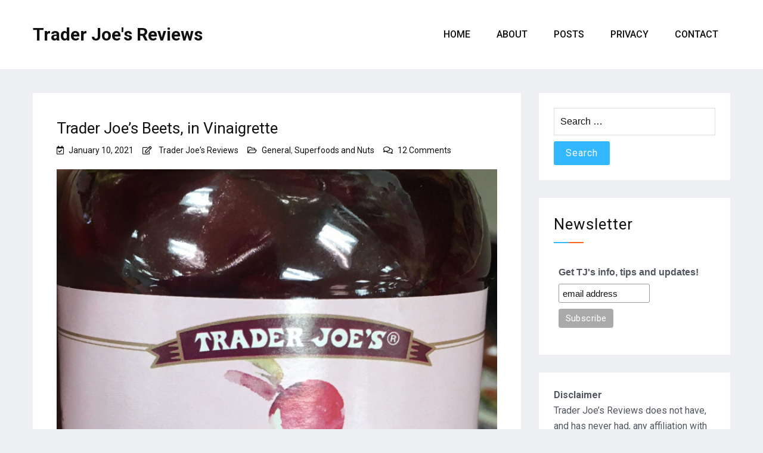

--- FILE ---
content_type: text/html; charset=UTF-8
request_url: https://www.traderjoesgroceryreviews.com/trader-joes-beets-in-vinaigrette/
body_size: 23839
content:
<!DOCTYPE html><html lang="en-US"><head><meta charset="UTF-8"/>
<script>var __ezHttpConsent={setByCat:function(src,tagType,attributes,category,force,customSetScriptFn=null){var setScript=function(){if(force||window.ezTcfConsent[category]){if(typeof customSetScriptFn==='function'){customSetScriptFn();}else{var scriptElement=document.createElement(tagType);scriptElement.src=src;attributes.forEach(function(attr){for(var key in attr){if(attr.hasOwnProperty(key)){scriptElement.setAttribute(key,attr[key]);}}});var firstScript=document.getElementsByTagName(tagType)[0];firstScript.parentNode.insertBefore(scriptElement,firstScript);}}};if(force||(window.ezTcfConsent&&window.ezTcfConsent.loaded)){setScript();}else if(typeof getEzConsentData==="function"){getEzConsentData().then(function(ezTcfConsent){if(ezTcfConsent&&ezTcfConsent.loaded){setScript();}else{console.error("cannot get ez consent data");force=true;setScript();}});}else{force=true;setScript();console.error("getEzConsentData is not a function");}},};</script>
<script>var ezTcfConsent=window.ezTcfConsent?window.ezTcfConsent:{loaded:false,store_info:false,develop_and_improve_services:false,measure_ad_performance:false,measure_content_performance:false,select_basic_ads:false,create_ad_profile:false,select_personalized_ads:false,create_content_profile:false,select_personalized_content:false,understand_audiences:false,use_limited_data_to_select_content:false,};function getEzConsentData(){return new Promise(function(resolve){document.addEventListener("ezConsentEvent",function(event){var ezTcfConsent=event.detail.ezTcfConsent;resolve(ezTcfConsent);});});}</script>
<script>if(typeof _setEzCookies!=='function'){function _setEzCookies(ezConsentData){var cookies=window.ezCookieQueue;for(var i=0;i<cookies.length;i++){var cookie=cookies[i];if(ezConsentData&&ezConsentData.loaded&&ezConsentData[cookie.tcfCategory]){document.cookie=cookie.name+"="+cookie.value;}}}}
window.ezCookieQueue=window.ezCookieQueue||[];if(typeof addEzCookies!=='function'){function addEzCookies(arr){window.ezCookieQueue=[...window.ezCookieQueue,...arr];}}
addEzCookies([{name:"ezoab_255398",value:"mod110; Path=/; Domain=traderjoesgroceryreviews.com; Max-Age=7200",tcfCategory:"store_info",isEzoic:"true",},{name:"ezosuibasgeneris-1",value:"d53dc92d-8e06-4ea3-4c3c-f974d1c49985; Path=/; Domain=traderjoesgroceryreviews.com; Expires=Fri, 22 Jan 2027 02:24:26 UTC; Secure; SameSite=None",tcfCategory:"understand_audiences",isEzoic:"true",}]);if(window.ezTcfConsent&&window.ezTcfConsent.loaded){_setEzCookies(window.ezTcfConsent);}else if(typeof getEzConsentData==="function"){getEzConsentData().then(function(ezTcfConsent){if(ezTcfConsent&&ezTcfConsent.loaded){_setEzCookies(window.ezTcfConsent);}else{console.error("cannot get ez consent data");_setEzCookies(window.ezTcfConsent);}});}else{console.error("getEzConsentData is not a function");_setEzCookies(window.ezTcfConsent);}</script><script type="text/javascript" data-ezscrex='false' data-cfasync='false'>window._ezaq = Object.assign({"edge_cache_status":13,"edge_response_time":12,"url":"https://www.traderjoesgroceryreviews.com/trader-joes-beets-in-vinaigrette/"}, typeof window._ezaq !== "undefined" ? window._ezaq : {});</script><script type="text/javascript" data-ezscrex='false' data-cfasync='false'>window._ezaq = Object.assign({"ab_test_id":"mod110"}, typeof window._ezaq !== "undefined" ? window._ezaq : {});window.__ez=window.__ez||{};window.__ez.tf={};</script><script type="text/javascript" data-ezscrex='false' data-cfasync='false'>window.ezDisableAds = true;</script>
<script data-ezscrex='false' data-cfasync='false' data-pagespeed-no-defer>var __ez=__ez||{};__ez.stms=Date.now();__ez.evt={};__ez.script={};__ez.ck=__ez.ck||{};__ez.template={};__ez.template.isOrig=true;__ez.queue=__ez.queue||function(){var e=0,i=0,t=[],n=!1,o=[],r=[],s=!0,a=function(e,i,n,o,r,s,a){var l=arguments.length>7&&void 0!==arguments[7]?arguments[7]:window,d=this;this.name=e,this.funcName=i,this.parameters=null===n?null:w(n)?n:[n],this.isBlock=o,this.blockedBy=r,this.deleteWhenComplete=s,this.isError=!1,this.isComplete=!1,this.isInitialized=!1,this.proceedIfError=a,this.fWindow=l,this.isTimeDelay=!1,this.process=function(){f("... func = "+e),d.isInitialized=!0,d.isComplete=!0,f("... func.apply: "+e);var i=d.funcName.split("."),n=null,o=this.fWindow||window;i.length>3||(n=3===i.length?o[i[0]][i[1]][i[2]]:2===i.length?o[i[0]][i[1]]:o[d.funcName]),null!=n&&n.apply(null,this.parameters),!0===d.deleteWhenComplete&&delete t[e],!0===d.isBlock&&(f("----- F'D: "+d.name),m())}},l=function(e,i,t,n,o,r,s){var a=arguments.length>7&&void 0!==arguments[7]?arguments[7]:window,l=this;this.name=e,this.path=i,this.async=o,this.defer=r,this.isBlock=t,this.blockedBy=n,this.isInitialized=!1,this.isError=!1,this.isComplete=!1,this.proceedIfError=s,this.fWindow=a,this.isTimeDelay=!1,this.isPath=function(e){return"/"===e[0]&&"/"!==e[1]},this.getSrc=function(e){return void 0!==window.__ezScriptHost&&this.isPath(e)&&"banger.js"!==this.name?window.__ezScriptHost+e:e},this.process=function(){l.isInitialized=!0,f("... file = "+e);var i=this.fWindow?this.fWindow.document:document,t=i.createElement("script");t.src=this.getSrc(this.path),!0===o?t.async=!0:!0===r&&(t.defer=!0),t.onerror=function(){var e={url:window.location.href,name:l.name,path:l.path,user_agent:window.navigator.userAgent};"undefined"!=typeof _ezaq&&(e.pageview_id=_ezaq.page_view_id);var i=encodeURIComponent(JSON.stringify(e)),t=new XMLHttpRequest;t.open("GET","//g.ezoic.net/ezqlog?d="+i,!0),t.send(),f("----- ERR'D: "+l.name),l.isError=!0,!0===l.isBlock&&m()},t.onreadystatechange=t.onload=function(){var e=t.readyState;f("----- F'D: "+l.name),e&&!/loaded|complete/.test(e)||(l.isComplete=!0,!0===l.isBlock&&m())},i.getElementsByTagName("head")[0].appendChild(t)}},d=function(e,i){this.name=e,this.path="",this.async=!1,this.defer=!1,this.isBlock=!1,this.blockedBy=[],this.isInitialized=!0,this.isError=!1,this.isComplete=i,this.proceedIfError=!1,this.isTimeDelay=!1,this.process=function(){}};function c(e,i,n,s,a,d,c,u,f){var m=new l(e,i,n,s,a,d,c,f);!0===u?o[e]=m:r[e]=m,t[e]=m,h(m)}function h(e){!0!==u(e)&&0!=s&&e.process()}function u(e){if(!0===e.isTimeDelay&&!1===n)return f(e.name+" blocked = TIME DELAY!"),!0;if(w(e.blockedBy))for(var i=0;i<e.blockedBy.length;i++){var o=e.blockedBy[i];if(!1===t.hasOwnProperty(o))return f(e.name+" blocked = "+o),!0;if(!0===e.proceedIfError&&!0===t[o].isError)return!1;if(!1===t[o].isComplete)return f(e.name+" blocked = "+o),!0}return!1}function f(e){var i=window.location.href,t=new RegExp("[?&]ezq=([^&#]*)","i").exec(i);"1"===(t?t[1]:null)&&console.debug(e)}function m(){++e>200||(f("let's go"),p(o),p(r))}function p(e){for(var i in e)if(!1!==e.hasOwnProperty(i)){var t=e[i];!0===t.isComplete||u(t)||!0===t.isInitialized||!0===t.isError?!0===t.isError?f(t.name+": error"):!0===t.isComplete?f(t.name+": complete already"):!0===t.isInitialized&&f(t.name+": initialized already"):t.process()}}function w(e){return"[object Array]"==Object.prototype.toString.call(e)}return window.addEventListener("load",(function(){setTimeout((function(){n=!0,f("TDELAY -----"),m()}),5e3)}),!1),{addFile:c,addFileOnce:function(e,i,n,o,r,s,a,l,d){t[e]||c(e,i,n,o,r,s,a,l,d)},addDelayFile:function(e,i){var n=new l(e,i,!1,[],!1,!1,!0);n.isTimeDelay=!0,f(e+" ...  FILE! TDELAY"),r[e]=n,t[e]=n,h(n)},addFunc:function(e,n,s,l,d,c,u,f,m,p){!0===c&&(e=e+"_"+i++);var w=new a(e,n,s,l,d,u,f,p);!0===m?o[e]=w:r[e]=w,t[e]=w,h(w)},addDelayFunc:function(e,i,n){var o=new a(e,i,n,!1,[],!0,!0);o.isTimeDelay=!0,f(e+" ...  FUNCTION! TDELAY"),r[e]=o,t[e]=o,h(o)},items:t,processAll:m,setallowLoad:function(e){s=e},markLoaded:function(e){if(e&&0!==e.length){if(e in t){var i=t[e];!0===i.isComplete?f(i.name+" "+e+": error loaded duplicate"):(i.isComplete=!0,i.isInitialized=!0)}else t[e]=new d(e,!0);f("markLoaded dummyfile: "+t[e].name)}},logWhatsBlocked:function(){for(var e in t)!1!==t.hasOwnProperty(e)&&u(t[e])}}}();__ez.evt.add=function(e,t,n){e.addEventListener?e.addEventListener(t,n,!1):e.attachEvent?e.attachEvent("on"+t,n):e["on"+t]=n()},__ez.evt.remove=function(e,t,n){e.removeEventListener?e.removeEventListener(t,n,!1):e.detachEvent?e.detachEvent("on"+t,n):delete e["on"+t]};__ez.script.add=function(e){var t=document.createElement("script");t.src=e,t.async=!0,t.type="text/javascript",document.getElementsByTagName("head")[0].appendChild(t)};__ez.dot=__ez.dot||{};__ez.queue.addFileOnce('/detroitchicago/boise.js', '/detroitchicago/boise.js?gcb=195-0&cb=5', true, [], true, false, true, false);__ez.queue.addFileOnce('/parsonsmaize/abilene.js', '/parsonsmaize/abilene.js?gcb=195-0&cb=e80eca0cdb', true, [], true, false, true, false);__ez.queue.addFileOnce('/parsonsmaize/mulvane.js', '/parsonsmaize/mulvane.js?gcb=195-0&cb=e75e48eec0', true, ['/parsonsmaize/abilene.js'], true, false, true, false);__ez.queue.addFileOnce('/detroitchicago/birmingham.js', '/detroitchicago/birmingham.js?gcb=195-0&cb=539c47377c', true, ['/parsonsmaize/abilene.js'], true, false, true, false);</script>
<script data-ezscrex="false" type="text/javascript" data-cfasync="false">window._ezaq = Object.assign({"ad_cache_level":0,"adpicker_placement_cnt":0,"ai_placeholder_cache_level":0,"ai_placeholder_placement_cnt":-1,"article_category":"General","author":"Trader Joe's Reviews","domain":"traderjoesgroceryreviews.com","domain_id":255398,"ezcache_level":2,"ezcache_skip_code":0,"has_bad_image":0,"has_bad_words":0,"is_sitespeed":0,"lt_cache_level":0,"publish_date":"2021-01-10","response_size":101613,"response_size_orig":95840,"response_time_orig":2,"template_id":5,"url":"https://www.traderjoesgroceryreviews.com/trader-joes-beets-in-vinaigrette/","word_count":0,"worst_bad_word_level":0}, typeof window._ezaq !== "undefined" ? window._ezaq : {});__ez.queue.markLoaded('ezaqBaseReady');</script>
<script type='text/javascript' data-ezscrex='false' data-cfasync='false'>
window.ezAnalyticsStatic = true;

function analyticsAddScript(script) {
	var ezDynamic = document.createElement('script');
	ezDynamic.type = 'text/javascript';
	ezDynamic.innerHTML = script;
	document.head.appendChild(ezDynamic);
}
function getCookiesWithPrefix() {
    var allCookies = document.cookie.split(';');
    var cookiesWithPrefix = {};

    for (var i = 0; i < allCookies.length; i++) {
        var cookie = allCookies[i].trim();

        for (var j = 0; j < arguments.length; j++) {
            var prefix = arguments[j];
            if (cookie.indexOf(prefix) === 0) {
                var cookieParts = cookie.split('=');
                var cookieName = cookieParts[0];
                var cookieValue = cookieParts.slice(1).join('=');
                cookiesWithPrefix[cookieName] = decodeURIComponent(cookieValue);
                break; // Once matched, no need to check other prefixes
            }
        }
    }

    return cookiesWithPrefix;
}
function productAnalytics() {
	var d = {"pr":[6],"omd5":"5de53fe953269bc68dd22278d6540907","nar":"risk score"};
	d.u = _ezaq.url;
	d.p = _ezaq.page_view_id;
	d.v = _ezaq.visit_uuid;
	d.ab = _ezaq.ab_test_id;
	d.e = JSON.stringify(_ezaq);
	d.ref = document.referrer;
	d.c = getCookiesWithPrefix('active_template', 'ez', 'lp_');
	if(typeof ez_utmParams !== 'undefined') {
		d.utm = ez_utmParams;
	}

	var dataText = JSON.stringify(d);
	var xhr = new XMLHttpRequest();
	xhr.open('POST','/ezais/analytics?cb=1', true);
	xhr.onload = function () {
		if (xhr.status!=200) {
            return;
		}

        if(document.readyState !== 'loading') {
            analyticsAddScript(xhr.response);
            return;
        }

        var eventFunc = function() {
            if(document.readyState === 'loading') {
                return;
            }
            document.removeEventListener('readystatechange', eventFunc, false);
            analyticsAddScript(xhr.response);
        };

        document.addEventListener('readystatechange', eventFunc, false);
	};
	xhr.setRequestHeader('Content-Type','text/plain');
	xhr.send(dataText);
}
__ez.queue.addFunc("productAnalytics", "productAnalytics", null, true, ['ezaqBaseReady'], false, false, false, true);
</script><base href="https://www.traderjoesgroceryreviews.com/trader-joes-beets-in-vinaigrette/"/>
    
    <meta name="viewport" content="width=device-width, initial-scale=1"/>
    <link rel="profile" href="https://gmpg.org/xfn/11"/>

	<meta name="robots" content="index, follow, max-image-preview:large, max-snippet:-1, max-video-preview:-1"/>
<meta property="og:title" content="Trader Joe&#39;s Beets, in Vinaigrette"/>
<meta property="og:description" content="These Trader Joe&#39;s beets have a very subtle vinaigrette taste to them coupled with an earthy and sweet tang. The vinaigrette taste is not as strong as you&#39;d thi"/>
<meta property="og:image" content="https://www.traderjoesgroceryreviews.com/wp-content/uploads/2021/01/trader-joes-beets.jpg"/>
<meta property="og:image:width" content="1923"/>
<meta property="og:image:height" content="2501"/>
<meta property="og:image:type" content="image/jpeg"/>
<meta property="og:type" content="article"/>
<meta property="og:article:published_time" content="2021-01-10 20:35:02"/>
<meta property="og:article:modified_time" content="2021-03-17 14:15:42"/>
<meta property="og:article:tag" content="beets"/>
<meta property="og:article:tag" content="cut beets"/>
<meta property="og:article:tag" content="trader joes"/>
<meta name="twitter:card" content="summary"/>
<meta name="twitter:title" content="Trader Joe&#39;s Beets, in Vinaigrette"/>
<meta name="twitter:description" content="These Trader Joe&#39;s beets have a very subtle vinaigrette taste to them coupled with an earthy and sweet tang. The vinaigrette taste is not as strong as you&#39;d thi"/>
<meta name="twitter:image" content="https://www.traderjoesgroceryreviews.com/wp-content/uploads/2021/01/trader-joes-beets.jpg"/>
<meta name="author" content="Trader Joe&#39;s Reviews"/>

	<!-- This site is optimized with the Yoast SEO plugin v26.8 - https://yoast.com/product/yoast-seo-wordpress/ -->
	<title>Trader Joe&#39;s Beets, in Vinaigrette - Trader Joe&#39;s Reviews</title>
	<link rel="canonical" href="https://www.traderjoesgroceryreviews.com/trader-joes-beets-in-vinaigrette/"/>
	<meta property="og:url" content="https://www.traderjoesgroceryreviews.com/trader-joes-beets-in-vinaigrette/"/>
	<meta property="og:site_name" content="Trader Joe&#39;s Reviews"/>
	<meta property="article:published_time" content="2021-01-10T20:35:02+00:00"/>
	<meta property="article:modified_time" content="2021-03-17T14:15:42+00:00"/>
	<meta property="og:image" content="https://www.traderjoesgroceryreviews.com/wp-content/uploads/2021/01/trader-joes-beets-787x1024.jpg"/>
	<meta property="og:image:width" content="787"/>
	<meta property="og:image:height" content="1024"/>
	<meta property="og:image:type" content="image/jpeg"/>
	<meta name="author" content="Trader Joe&#39;s Reviews"/>
	<meta name="twitter:label1" content="Written by"/>
	<meta name="twitter:data1" content="Trader Joe&#39;s Reviews"/>
	<meta name="twitter:label2" content="Est. reading time"/>
	<meta name="twitter:data2" content="2 minutes"/>
	<script type="application/ld+json" class="yoast-schema-graph">{"@context":"https://schema.org","@graph":[{"@type":"Article","@id":"https://www.traderjoesgroceryreviews.com/trader-joes-beets-in-vinaigrette/#article","isPartOf":{"@id":"https://www.traderjoesgroceryreviews.com/trader-joes-beets-in-vinaigrette/"},"author":{"name":"Trader Joe's Reviews","@id":"https://www.traderjoesgroceryreviews.com/#/schema/person/dcb0a0e5332d4c3325ae80880cde5005"},"headline":"Trader Joe&#8217;s Beets, in Vinaigrette","datePublished":"2021-01-10T20:35:02+00:00","dateModified":"2021-03-17T14:15:42+00:00","mainEntityOfPage":{"@id":"https://www.traderjoesgroceryreviews.com/trader-joes-beets-in-vinaigrette/"},"wordCount":344,"commentCount":12,"image":{"@id":"https://www.traderjoesgroceryreviews.com/trader-joes-beets-in-vinaigrette/#primaryimage"},"thumbnailUrl":"https://www.traderjoesgroceryreviews.com/wp-content/uploads/2021/01/trader-joes-beets.jpg","keywords":["beets","cut beets","trader joes"],"articleSection":["General","Superfoods and Nuts"],"inLanguage":"en-US","potentialAction":[{"@type":"CommentAction","name":"Comment","target":["https://www.traderjoesgroceryreviews.com/trader-joes-beets-in-vinaigrette/#respond"]}]},{"@type":"WebPage","@id":"https://www.traderjoesgroceryreviews.com/trader-joes-beets-in-vinaigrette/","url":"https://www.traderjoesgroceryreviews.com/trader-joes-beets-in-vinaigrette/","name":"Trader Joe's Beets, in Vinaigrette - Trader Joe&#039;s Reviews","isPartOf":{"@id":"https://www.traderjoesgroceryreviews.com/#website"},"primaryImageOfPage":{"@id":"https://www.traderjoesgroceryreviews.com/trader-joes-beets-in-vinaigrette/#primaryimage"},"image":{"@id":"https://www.traderjoesgroceryreviews.com/trader-joes-beets-in-vinaigrette/#primaryimage"},"thumbnailUrl":"https://www.traderjoesgroceryreviews.com/wp-content/uploads/2021/01/trader-joes-beets.jpg","datePublished":"2021-01-10T20:35:02+00:00","dateModified":"2021-03-17T14:15:42+00:00","author":{"@id":"https://www.traderjoesgroceryreviews.com/#/schema/person/dcb0a0e5332d4c3325ae80880cde5005"},"breadcrumb":{"@id":"https://www.traderjoesgroceryreviews.com/trader-joes-beets-in-vinaigrette/#breadcrumb"},"inLanguage":"en-US","potentialAction":[{"@type":"ReadAction","target":["https://www.traderjoesgroceryreviews.com/trader-joes-beets-in-vinaigrette/"]}]},{"@type":"ImageObject","inLanguage":"en-US","@id":"https://www.traderjoesgroceryreviews.com/trader-joes-beets-in-vinaigrette/#primaryimage","url":"https://www.traderjoesgroceryreviews.com/wp-content/uploads/2021/01/trader-joes-beets.jpg","contentUrl":"https://www.traderjoesgroceryreviews.com/wp-content/uploads/2021/01/trader-joes-beets.jpg","width":1923,"height":2501},{"@type":"BreadcrumbList","@id":"https://www.traderjoesgroceryreviews.com/trader-joes-beets-in-vinaigrette/#breadcrumb","itemListElement":[{"@type":"ListItem","position":1,"name":"Home","item":"https://www.traderjoesgroceryreviews.com/"},{"@type":"ListItem","position":2,"name":"Trader Joe&#8217;s Beets, in Vinaigrette"}]},{"@type":"WebSite","@id":"https://www.traderjoesgroceryreviews.com/#website","url":"https://www.traderjoesgroceryreviews.com/","name":"Trader Joe&#039;s Reviews","description":"Trader Joe&#039;s - What&#039;s good at Trader Joe&#039;s","potentialAction":[{"@type":"SearchAction","target":{"@type":"EntryPoint","urlTemplate":"https://www.traderjoesgroceryreviews.com/?s={search_term_string}"},"query-input":{"@type":"PropertyValueSpecification","valueRequired":true,"valueName":"search_term_string"}}],"inLanguage":"en-US"},{"@type":"Person","@id":"https://www.traderjoesgroceryreviews.com/#/schema/person/dcb0a0e5332d4c3325ae80880cde5005","name":"Trader Joe's Reviews","image":{"@type":"ImageObject","inLanguage":"en-US","@id":"https://www.traderjoesgroceryreviews.com/#/schema/person/image/","url":"https://secure.gravatar.com/avatar/f076eb488c44c3d4d36c3720c9611bfeaeeaac0f139484a3e9627ba37b08f471?s=96&d=mm&r=g","contentUrl":"https://secure.gravatar.com/avatar/f076eb488c44c3d4d36c3720c9611bfeaeeaac0f139484a3e9627ba37b08f471?s=96&d=mm&r=g","caption":"Trader Joe's Reviews"},"sameAs":["http://www.traderjoesgroceryreviews.com"],"url":"https://www.traderjoesgroceryreviews.com/author/admin/"}]}</script>
	<!-- / Yoast SEO plugin. -->


<link rel="dns-prefetch" href="//cdn.wpcharms.com"/>
<link rel="dns-prefetch" href="//fonts.googleapis.com"/>
<link rel="alternate" type="application/rss+xml" title="Trader Joe&#39;s Reviews » Feed" href="https://www.traderjoesgroceryreviews.com/feed/"/>
<link rel="alternate" type="application/rss+xml" title="Trader Joe&#39;s Reviews » Comments Feed" href="https://www.traderjoesgroceryreviews.com/comments/feed/"/>
<link rel="alternate" type="application/rss+xml" title="Trader Joe&#39;s Reviews » Trader Joe’s Beets, in Vinaigrette Comments Feed" href="https://www.traderjoesgroceryreviews.com/trader-joes-beets-in-vinaigrette/feed/"/>
<link rel="alternate" title="oEmbed (JSON)" type="application/json+oembed" href="https://www.traderjoesgroceryreviews.com/wp-json/oembed/1.0/embed?url=https%3A%2F%2Fwww.traderjoesgroceryreviews.com%2Ftrader-joes-beets-in-vinaigrette%2F"/>
<link rel="alternate" title="oEmbed (XML)" type="text/xml+oembed" href="https://www.traderjoesgroceryreviews.com/wp-json/oembed/1.0/embed?url=https%3A%2F%2Fwww.traderjoesgroceryreviews.com%2Ftrader-joes-beets-in-vinaigrette%2F&amp;format=xml"/>
<style id="wp-img-auto-sizes-contain-inline-css" type="text/css">
img:is([sizes=auto i],[sizes^="auto," i]){contain-intrinsic-size:3000px 1500px}
/*# sourceURL=wp-img-auto-sizes-contain-inline-css */
</style>
<style id="wp-emoji-styles-inline-css" type="text/css">

	img.wp-smiley, img.emoji {
		display: inline !important;
		border: none !important;
		box-shadow: none !important;
		height: 1em !important;
		width: 1em !important;
		margin: 0 0.07em !important;
		vertical-align: -0.1em !important;
		background: none !important;
		padding: 0 !important;
	}
/*# sourceURL=wp-emoji-styles-inline-css */
</style>
<style id="wp-block-library-inline-css" type="text/css">
:root{--wp-block-synced-color:#7a00df;--wp-block-synced-color--rgb:122,0,223;--wp-bound-block-color:var(--wp-block-synced-color);--wp-editor-canvas-background:#ddd;--wp-admin-theme-color:#007cba;--wp-admin-theme-color--rgb:0,124,186;--wp-admin-theme-color-darker-10:#006ba1;--wp-admin-theme-color-darker-10--rgb:0,107,160.5;--wp-admin-theme-color-darker-20:#005a87;--wp-admin-theme-color-darker-20--rgb:0,90,135;--wp-admin-border-width-focus:2px}@media (min-resolution:192dpi){:root{--wp-admin-border-width-focus:1.5px}}.wp-element-button{cursor:pointer}:root .has-very-light-gray-background-color{background-color:#eee}:root .has-very-dark-gray-background-color{background-color:#313131}:root .has-very-light-gray-color{color:#eee}:root .has-very-dark-gray-color{color:#313131}:root .has-vivid-green-cyan-to-vivid-cyan-blue-gradient-background{background:linear-gradient(135deg,#00d084,#0693e3)}:root .has-purple-crush-gradient-background{background:linear-gradient(135deg,#34e2e4,#4721fb 50%,#ab1dfe)}:root .has-hazy-dawn-gradient-background{background:linear-gradient(135deg,#faaca8,#dad0ec)}:root .has-subdued-olive-gradient-background{background:linear-gradient(135deg,#fafae1,#67a671)}:root .has-atomic-cream-gradient-background{background:linear-gradient(135deg,#fdd79a,#004a59)}:root .has-nightshade-gradient-background{background:linear-gradient(135deg,#330968,#31cdcf)}:root .has-midnight-gradient-background{background:linear-gradient(135deg,#020381,#2874fc)}:root{--wp--preset--font-size--normal:16px;--wp--preset--font-size--huge:42px}.has-regular-font-size{font-size:1em}.has-larger-font-size{font-size:2.625em}.has-normal-font-size{font-size:var(--wp--preset--font-size--normal)}.has-huge-font-size{font-size:var(--wp--preset--font-size--huge)}.has-text-align-center{text-align:center}.has-text-align-left{text-align:left}.has-text-align-right{text-align:right}.has-fit-text{white-space:nowrap!important}#end-resizable-editor-section{display:none}.aligncenter{clear:both}.items-justified-left{justify-content:flex-start}.items-justified-center{justify-content:center}.items-justified-right{justify-content:flex-end}.items-justified-space-between{justify-content:space-between}.screen-reader-text{border:0;clip-path:inset(50%);height:1px;margin:-1px;overflow:hidden;padding:0;position:absolute;width:1px;word-wrap:normal!important}.screen-reader-text:focus{background-color:#ddd;clip-path:none;color:#444;display:block;font-size:1em;height:auto;left:5px;line-height:normal;padding:15px 23px 14px;text-decoration:none;top:5px;width:auto;z-index:100000}html :where(.has-border-color){border-style:solid}html :where([style*=border-top-color]){border-top-style:solid}html :where([style*=border-right-color]){border-right-style:solid}html :where([style*=border-bottom-color]){border-bottom-style:solid}html :where([style*=border-left-color]){border-left-style:solid}html :where([style*=border-width]){border-style:solid}html :where([style*=border-top-width]){border-top-style:solid}html :where([style*=border-right-width]){border-right-style:solid}html :where([style*=border-bottom-width]){border-bottom-style:solid}html :where([style*=border-left-width]){border-left-style:solid}html :where(img[class*=wp-image-]){height:auto;max-width:100%}:where(figure){margin:0 0 1em}html :where(.is-position-sticky){--wp-admin--admin-bar--position-offset:var(--wp-admin--admin-bar--height,0px)}@media screen and (max-width:600px){html :where(.is-position-sticky){--wp-admin--admin-bar--position-offset:0px}}

/*# sourceURL=wp-block-library-inline-css */
</style><style id="wp-block-gallery-inline-css" type="text/css">
.blocks-gallery-grid:not(.has-nested-images),.wp-block-gallery:not(.has-nested-images){display:flex;flex-wrap:wrap;list-style-type:none;margin:0;padding:0}.blocks-gallery-grid:not(.has-nested-images) .blocks-gallery-image,.blocks-gallery-grid:not(.has-nested-images) .blocks-gallery-item,.wp-block-gallery:not(.has-nested-images) .blocks-gallery-image,.wp-block-gallery:not(.has-nested-images) .blocks-gallery-item{display:flex;flex-direction:column;flex-grow:1;justify-content:center;margin:0 1em 1em 0;position:relative;width:calc(50% - 1em)}.blocks-gallery-grid:not(.has-nested-images) .blocks-gallery-image:nth-of-type(2n),.blocks-gallery-grid:not(.has-nested-images) .blocks-gallery-item:nth-of-type(2n),.wp-block-gallery:not(.has-nested-images) .blocks-gallery-image:nth-of-type(2n),.wp-block-gallery:not(.has-nested-images) .blocks-gallery-item:nth-of-type(2n){margin-right:0}.blocks-gallery-grid:not(.has-nested-images) .blocks-gallery-image figure,.blocks-gallery-grid:not(.has-nested-images) .blocks-gallery-item figure,.wp-block-gallery:not(.has-nested-images) .blocks-gallery-image figure,.wp-block-gallery:not(.has-nested-images) .blocks-gallery-item figure{align-items:flex-end;display:flex;height:100%;justify-content:flex-start;margin:0}.blocks-gallery-grid:not(.has-nested-images) .blocks-gallery-image img,.blocks-gallery-grid:not(.has-nested-images) .blocks-gallery-item img,.wp-block-gallery:not(.has-nested-images) .blocks-gallery-image img,.wp-block-gallery:not(.has-nested-images) .blocks-gallery-item img{display:block;height:auto;max-width:100%;width:auto}.blocks-gallery-grid:not(.has-nested-images) .blocks-gallery-image figcaption,.blocks-gallery-grid:not(.has-nested-images) .blocks-gallery-item figcaption,.wp-block-gallery:not(.has-nested-images) .blocks-gallery-image figcaption,.wp-block-gallery:not(.has-nested-images) .blocks-gallery-item figcaption{background:linear-gradient(0deg,#000000b3,#0000004d 70%,#0000);bottom:0;box-sizing:border-box;color:#fff;font-size:.8em;margin:0;max-height:100%;overflow:auto;padding:3em .77em .7em;position:absolute;text-align:center;width:100%;z-index:2}.blocks-gallery-grid:not(.has-nested-images) .blocks-gallery-image figcaption img,.blocks-gallery-grid:not(.has-nested-images) .blocks-gallery-item figcaption img,.wp-block-gallery:not(.has-nested-images) .blocks-gallery-image figcaption img,.wp-block-gallery:not(.has-nested-images) .blocks-gallery-item figcaption img{display:inline}.blocks-gallery-grid:not(.has-nested-images) figcaption,.wp-block-gallery:not(.has-nested-images) figcaption{flex-grow:1}.blocks-gallery-grid:not(.has-nested-images).is-cropped .blocks-gallery-image a,.blocks-gallery-grid:not(.has-nested-images).is-cropped .blocks-gallery-image img,.blocks-gallery-grid:not(.has-nested-images).is-cropped .blocks-gallery-item a,.blocks-gallery-grid:not(.has-nested-images).is-cropped .blocks-gallery-item img,.wp-block-gallery:not(.has-nested-images).is-cropped .blocks-gallery-image a,.wp-block-gallery:not(.has-nested-images).is-cropped .blocks-gallery-image img,.wp-block-gallery:not(.has-nested-images).is-cropped .blocks-gallery-item a,.wp-block-gallery:not(.has-nested-images).is-cropped .blocks-gallery-item img{flex:1;height:100%;object-fit:cover;width:100%}.blocks-gallery-grid:not(.has-nested-images).columns-1 .blocks-gallery-image,.blocks-gallery-grid:not(.has-nested-images).columns-1 .blocks-gallery-item,.wp-block-gallery:not(.has-nested-images).columns-1 .blocks-gallery-image,.wp-block-gallery:not(.has-nested-images).columns-1 .blocks-gallery-item{margin-right:0;width:100%}@media (min-width:600px){.blocks-gallery-grid:not(.has-nested-images).columns-3 .blocks-gallery-image,.blocks-gallery-grid:not(.has-nested-images).columns-3 .blocks-gallery-item,.wp-block-gallery:not(.has-nested-images).columns-3 .blocks-gallery-image,.wp-block-gallery:not(.has-nested-images).columns-3 .blocks-gallery-item{margin-right:1em;width:calc(33.33333% - .66667em)}.blocks-gallery-grid:not(.has-nested-images).columns-4 .blocks-gallery-image,.blocks-gallery-grid:not(.has-nested-images).columns-4 .blocks-gallery-item,.wp-block-gallery:not(.has-nested-images).columns-4 .blocks-gallery-image,.wp-block-gallery:not(.has-nested-images).columns-4 .blocks-gallery-item{margin-right:1em;width:calc(25% - .75em)}.blocks-gallery-grid:not(.has-nested-images).columns-5 .blocks-gallery-image,.blocks-gallery-grid:not(.has-nested-images).columns-5 .blocks-gallery-item,.wp-block-gallery:not(.has-nested-images).columns-5 .blocks-gallery-image,.wp-block-gallery:not(.has-nested-images).columns-5 .blocks-gallery-item{margin-right:1em;width:calc(20% - .8em)}.blocks-gallery-grid:not(.has-nested-images).columns-6 .blocks-gallery-image,.blocks-gallery-grid:not(.has-nested-images).columns-6 .blocks-gallery-item,.wp-block-gallery:not(.has-nested-images).columns-6 .blocks-gallery-image,.wp-block-gallery:not(.has-nested-images).columns-6 .blocks-gallery-item{margin-right:1em;width:calc(16.66667% - .83333em)}.blocks-gallery-grid:not(.has-nested-images).columns-7 .blocks-gallery-image,.blocks-gallery-grid:not(.has-nested-images).columns-7 .blocks-gallery-item,.wp-block-gallery:not(.has-nested-images).columns-7 .blocks-gallery-image,.wp-block-gallery:not(.has-nested-images).columns-7 .blocks-gallery-item{margin-right:1em;width:calc(14.28571% - .85714em)}.blocks-gallery-grid:not(.has-nested-images).columns-8 .blocks-gallery-image,.blocks-gallery-grid:not(.has-nested-images).columns-8 .blocks-gallery-item,.wp-block-gallery:not(.has-nested-images).columns-8 .blocks-gallery-image,.wp-block-gallery:not(.has-nested-images).columns-8 .blocks-gallery-item{margin-right:1em;width:calc(12.5% - .875em)}.blocks-gallery-grid:not(.has-nested-images).columns-1 .blocks-gallery-image:nth-of-type(1n),.blocks-gallery-grid:not(.has-nested-images).columns-1 .blocks-gallery-item:nth-of-type(1n),.blocks-gallery-grid:not(.has-nested-images).columns-2 .blocks-gallery-image:nth-of-type(2n),.blocks-gallery-grid:not(.has-nested-images).columns-2 .blocks-gallery-item:nth-of-type(2n),.blocks-gallery-grid:not(.has-nested-images).columns-3 .blocks-gallery-image:nth-of-type(3n),.blocks-gallery-grid:not(.has-nested-images).columns-3 .blocks-gallery-item:nth-of-type(3n),.blocks-gallery-grid:not(.has-nested-images).columns-4 .blocks-gallery-image:nth-of-type(4n),.blocks-gallery-grid:not(.has-nested-images).columns-4 .blocks-gallery-item:nth-of-type(4n),.blocks-gallery-grid:not(.has-nested-images).columns-5 .blocks-gallery-image:nth-of-type(5n),.blocks-gallery-grid:not(.has-nested-images).columns-5 .blocks-gallery-item:nth-of-type(5n),.blocks-gallery-grid:not(.has-nested-images).columns-6 .blocks-gallery-image:nth-of-type(6n),.blocks-gallery-grid:not(.has-nested-images).columns-6 .blocks-gallery-item:nth-of-type(6n),.blocks-gallery-grid:not(.has-nested-images).columns-7 .blocks-gallery-image:nth-of-type(7n),.blocks-gallery-grid:not(.has-nested-images).columns-7 .blocks-gallery-item:nth-of-type(7n),.blocks-gallery-grid:not(.has-nested-images).columns-8 .blocks-gallery-image:nth-of-type(8n),.blocks-gallery-grid:not(.has-nested-images).columns-8 .blocks-gallery-item:nth-of-type(8n),.wp-block-gallery:not(.has-nested-images).columns-1 .blocks-gallery-image:nth-of-type(1n),.wp-block-gallery:not(.has-nested-images).columns-1 .blocks-gallery-item:nth-of-type(1n),.wp-block-gallery:not(.has-nested-images).columns-2 .blocks-gallery-image:nth-of-type(2n),.wp-block-gallery:not(.has-nested-images).columns-2 .blocks-gallery-item:nth-of-type(2n),.wp-block-gallery:not(.has-nested-images).columns-3 .blocks-gallery-image:nth-of-type(3n),.wp-block-gallery:not(.has-nested-images).columns-3 .blocks-gallery-item:nth-of-type(3n),.wp-block-gallery:not(.has-nested-images).columns-4 .blocks-gallery-image:nth-of-type(4n),.wp-block-gallery:not(.has-nested-images).columns-4 .blocks-gallery-item:nth-of-type(4n),.wp-block-gallery:not(.has-nested-images).columns-5 .blocks-gallery-image:nth-of-type(5n),.wp-block-gallery:not(.has-nested-images).columns-5 .blocks-gallery-item:nth-of-type(5n),.wp-block-gallery:not(.has-nested-images).columns-6 .blocks-gallery-image:nth-of-type(6n),.wp-block-gallery:not(.has-nested-images).columns-6 .blocks-gallery-item:nth-of-type(6n),.wp-block-gallery:not(.has-nested-images).columns-7 .blocks-gallery-image:nth-of-type(7n),.wp-block-gallery:not(.has-nested-images).columns-7 .blocks-gallery-item:nth-of-type(7n),.wp-block-gallery:not(.has-nested-images).columns-8 .blocks-gallery-image:nth-of-type(8n),.wp-block-gallery:not(.has-nested-images).columns-8 .blocks-gallery-item:nth-of-type(8n){margin-right:0}}.blocks-gallery-grid:not(.has-nested-images) .blocks-gallery-image:last-child,.blocks-gallery-grid:not(.has-nested-images) .blocks-gallery-item:last-child,.wp-block-gallery:not(.has-nested-images) .blocks-gallery-image:last-child,.wp-block-gallery:not(.has-nested-images) .blocks-gallery-item:last-child{margin-right:0}.blocks-gallery-grid:not(.has-nested-images).alignleft,.blocks-gallery-grid:not(.has-nested-images).alignright,.wp-block-gallery:not(.has-nested-images).alignleft,.wp-block-gallery:not(.has-nested-images).alignright{max-width:420px;width:100%}.blocks-gallery-grid:not(.has-nested-images).aligncenter .blocks-gallery-item figure,.wp-block-gallery:not(.has-nested-images).aligncenter .blocks-gallery-item figure{justify-content:center}.wp-block-gallery:not(.is-cropped) .blocks-gallery-item{align-self:flex-start}figure.wp-block-gallery.has-nested-images{align-items:normal}.wp-block-gallery.has-nested-images figure.wp-block-image:not(#individual-image){margin:0;width:calc(50% - var(--wp--style--unstable-gallery-gap, 16px)/2)}.wp-block-gallery.has-nested-images figure.wp-block-image{box-sizing:border-box;display:flex;flex-direction:column;flex-grow:1;justify-content:center;max-width:100%;position:relative}.wp-block-gallery.has-nested-images figure.wp-block-image>a,.wp-block-gallery.has-nested-images figure.wp-block-image>div{flex-direction:column;flex-grow:1;margin:0}.wp-block-gallery.has-nested-images figure.wp-block-image img{display:block;height:auto;max-width:100%!important;width:auto}.wp-block-gallery.has-nested-images figure.wp-block-image figcaption,.wp-block-gallery.has-nested-images figure.wp-block-image:has(figcaption):before{bottom:0;left:0;max-height:100%;position:absolute;right:0}.wp-block-gallery.has-nested-images figure.wp-block-image:has(figcaption):before{backdrop-filter:blur(3px);content:"";height:100%;-webkit-mask-image:linear-gradient(0deg,#000 20%,#0000);mask-image:linear-gradient(0deg,#000 20%,#0000);max-height:40%;pointer-events:none}.wp-block-gallery.has-nested-images figure.wp-block-image figcaption{box-sizing:border-box;color:#fff;font-size:13px;margin:0;overflow:auto;padding:1em;text-align:center;text-shadow:0 0 1.5px #000}.wp-block-gallery.has-nested-images figure.wp-block-image figcaption::-webkit-scrollbar{height:12px;width:12px}.wp-block-gallery.has-nested-images figure.wp-block-image figcaption::-webkit-scrollbar-track{background-color:initial}.wp-block-gallery.has-nested-images figure.wp-block-image figcaption::-webkit-scrollbar-thumb{background-clip:padding-box;background-color:initial;border:3px solid #0000;border-radius:8px}.wp-block-gallery.has-nested-images figure.wp-block-image figcaption:focus-within::-webkit-scrollbar-thumb,.wp-block-gallery.has-nested-images figure.wp-block-image figcaption:focus::-webkit-scrollbar-thumb,.wp-block-gallery.has-nested-images figure.wp-block-image figcaption:hover::-webkit-scrollbar-thumb{background-color:#fffc}.wp-block-gallery.has-nested-images figure.wp-block-image figcaption{scrollbar-color:#0000 #0000;scrollbar-gutter:stable both-edges;scrollbar-width:thin}.wp-block-gallery.has-nested-images figure.wp-block-image figcaption:focus,.wp-block-gallery.has-nested-images figure.wp-block-image figcaption:focus-within,.wp-block-gallery.has-nested-images figure.wp-block-image figcaption:hover{scrollbar-color:#fffc #0000}.wp-block-gallery.has-nested-images figure.wp-block-image figcaption{will-change:transform}@media (hover:none){.wp-block-gallery.has-nested-images figure.wp-block-image figcaption{scrollbar-color:#fffc #0000}}.wp-block-gallery.has-nested-images figure.wp-block-image figcaption{background:linear-gradient(0deg,#0006,#0000)}.wp-block-gallery.has-nested-images figure.wp-block-image figcaption img{display:inline}.wp-block-gallery.has-nested-images figure.wp-block-image figcaption a{color:inherit}.wp-block-gallery.has-nested-images figure.wp-block-image.has-custom-border img{box-sizing:border-box}.wp-block-gallery.has-nested-images figure.wp-block-image.has-custom-border>a,.wp-block-gallery.has-nested-images figure.wp-block-image.has-custom-border>div,.wp-block-gallery.has-nested-images figure.wp-block-image.is-style-rounded>a,.wp-block-gallery.has-nested-images figure.wp-block-image.is-style-rounded>div{flex:1 1 auto}.wp-block-gallery.has-nested-images figure.wp-block-image.has-custom-border figcaption,.wp-block-gallery.has-nested-images figure.wp-block-image.is-style-rounded figcaption{background:none;color:inherit;flex:initial;margin:0;padding:10px 10px 9px;position:relative;text-shadow:none}.wp-block-gallery.has-nested-images figure.wp-block-image.has-custom-border:before,.wp-block-gallery.has-nested-images figure.wp-block-image.is-style-rounded:before{content:none}.wp-block-gallery.has-nested-images figcaption{flex-basis:100%;flex-grow:1;text-align:center}.wp-block-gallery.has-nested-images:not(.is-cropped) figure.wp-block-image:not(#individual-image){margin-bottom:auto;margin-top:0}.wp-block-gallery.has-nested-images.is-cropped figure.wp-block-image:not(#individual-image){align-self:inherit}.wp-block-gallery.has-nested-images.is-cropped figure.wp-block-image:not(#individual-image)>a,.wp-block-gallery.has-nested-images.is-cropped figure.wp-block-image:not(#individual-image)>div:not(.components-drop-zone){display:flex}.wp-block-gallery.has-nested-images.is-cropped figure.wp-block-image:not(#individual-image) a,.wp-block-gallery.has-nested-images.is-cropped figure.wp-block-image:not(#individual-image) img{flex:1 0 0%;height:100%;object-fit:cover;width:100%}.wp-block-gallery.has-nested-images.columns-1 figure.wp-block-image:not(#individual-image){width:100%}@media (min-width:600px){.wp-block-gallery.has-nested-images.columns-3 figure.wp-block-image:not(#individual-image){width:calc(33.33333% - var(--wp--style--unstable-gallery-gap, 16px)*.66667)}.wp-block-gallery.has-nested-images.columns-4 figure.wp-block-image:not(#individual-image){width:calc(25% - var(--wp--style--unstable-gallery-gap, 16px)*.75)}.wp-block-gallery.has-nested-images.columns-5 figure.wp-block-image:not(#individual-image){width:calc(20% - var(--wp--style--unstable-gallery-gap, 16px)*.8)}.wp-block-gallery.has-nested-images.columns-6 figure.wp-block-image:not(#individual-image){width:calc(16.66667% - var(--wp--style--unstable-gallery-gap, 16px)*.83333)}.wp-block-gallery.has-nested-images.columns-7 figure.wp-block-image:not(#individual-image){width:calc(14.28571% - var(--wp--style--unstable-gallery-gap, 16px)*.85714)}.wp-block-gallery.has-nested-images.columns-8 figure.wp-block-image:not(#individual-image){width:calc(12.5% - var(--wp--style--unstable-gallery-gap, 16px)*.875)}.wp-block-gallery.has-nested-images.columns-default figure.wp-block-image:not(#individual-image){width:calc(33.33% - var(--wp--style--unstable-gallery-gap, 16px)*.66667)}.wp-block-gallery.has-nested-images.columns-default figure.wp-block-image:not(#individual-image):first-child:nth-last-child(2),.wp-block-gallery.has-nested-images.columns-default figure.wp-block-image:not(#individual-image):first-child:nth-last-child(2)~figure.wp-block-image:not(#individual-image){width:calc(50% - var(--wp--style--unstable-gallery-gap, 16px)*.5)}.wp-block-gallery.has-nested-images.columns-default figure.wp-block-image:not(#individual-image):first-child:last-child{width:100%}}.wp-block-gallery.has-nested-images.alignleft,.wp-block-gallery.has-nested-images.alignright{max-width:420px;width:100%}.wp-block-gallery.has-nested-images.aligncenter{justify-content:center}
/*# sourceURL=https://www.traderjoesgroceryreviews.com/wp-includes/blocks/gallery/style.min.css */
</style>
<style id="wp-block-gallery-theme-inline-css" type="text/css">
.blocks-gallery-caption{color:#555;font-size:13px;text-align:center}.is-dark-theme .blocks-gallery-caption{color:#ffffffa6}
/*# sourceURL=https://www.traderjoesgroceryreviews.com/wp-includes/blocks/gallery/theme.min.css */
</style>
<style id="global-styles-inline-css" type="text/css">
:root{--wp--preset--aspect-ratio--square: 1;--wp--preset--aspect-ratio--4-3: 4/3;--wp--preset--aspect-ratio--3-4: 3/4;--wp--preset--aspect-ratio--3-2: 3/2;--wp--preset--aspect-ratio--2-3: 2/3;--wp--preset--aspect-ratio--16-9: 16/9;--wp--preset--aspect-ratio--9-16: 9/16;--wp--preset--color--black: #000000;--wp--preset--color--cyan-bluish-gray: #abb8c3;--wp--preset--color--white: #ffffff;--wp--preset--color--pale-pink: #f78da7;--wp--preset--color--vivid-red: #cf2e2e;--wp--preset--color--luminous-vivid-orange: #ff6900;--wp--preset--color--luminous-vivid-amber: #fcb900;--wp--preset--color--light-green-cyan: #7bdcb5;--wp--preset--color--vivid-green-cyan: #00d084;--wp--preset--color--pale-cyan-blue: #8ed1fc;--wp--preset--color--vivid-cyan-blue: #0693e3;--wp--preset--color--vivid-purple: #9b51e0;--wp--preset--gradient--vivid-cyan-blue-to-vivid-purple: linear-gradient(135deg,rgb(6,147,227) 0%,rgb(155,81,224) 100%);--wp--preset--gradient--light-green-cyan-to-vivid-green-cyan: linear-gradient(135deg,rgb(122,220,180) 0%,rgb(0,208,130) 100%);--wp--preset--gradient--luminous-vivid-amber-to-luminous-vivid-orange: linear-gradient(135deg,rgb(252,185,0) 0%,rgb(255,105,0) 100%);--wp--preset--gradient--luminous-vivid-orange-to-vivid-red: linear-gradient(135deg,rgb(255,105,0) 0%,rgb(207,46,46) 100%);--wp--preset--gradient--very-light-gray-to-cyan-bluish-gray: linear-gradient(135deg,rgb(238,238,238) 0%,rgb(169,184,195) 100%);--wp--preset--gradient--cool-to-warm-spectrum: linear-gradient(135deg,rgb(74,234,220) 0%,rgb(151,120,209) 20%,rgb(207,42,186) 40%,rgb(238,44,130) 60%,rgb(251,105,98) 80%,rgb(254,248,76) 100%);--wp--preset--gradient--blush-light-purple: linear-gradient(135deg,rgb(255,206,236) 0%,rgb(152,150,240) 100%);--wp--preset--gradient--blush-bordeaux: linear-gradient(135deg,rgb(254,205,165) 0%,rgb(254,45,45) 50%,rgb(107,0,62) 100%);--wp--preset--gradient--luminous-dusk: linear-gradient(135deg,rgb(255,203,112) 0%,rgb(199,81,192) 50%,rgb(65,88,208) 100%);--wp--preset--gradient--pale-ocean: linear-gradient(135deg,rgb(255,245,203) 0%,rgb(182,227,212) 50%,rgb(51,167,181) 100%);--wp--preset--gradient--electric-grass: linear-gradient(135deg,rgb(202,248,128) 0%,rgb(113,206,126) 100%);--wp--preset--gradient--midnight: linear-gradient(135deg,rgb(2,3,129) 0%,rgb(40,116,252) 100%);--wp--preset--font-size--small: 13px;--wp--preset--font-size--medium: 20px;--wp--preset--font-size--large: 36px;--wp--preset--font-size--x-large: 42px;--wp--preset--spacing--20: 0.44rem;--wp--preset--spacing--30: 0.67rem;--wp--preset--spacing--40: 1rem;--wp--preset--spacing--50: 1.5rem;--wp--preset--spacing--60: 2.25rem;--wp--preset--spacing--70: 3.38rem;--wp--preset--spacing--80: 5.06rem;--wp--preset--shadow--natural: 6px 6px 9px rgba(0, 0, 0, 0.2);--wp--preset--shadow--deep: 12px 12px 50px rgba(0, 0, 0, 0.4);--wp--preset--shadow--sharp: 6px 6px 0px rgba(0, 0, 0, 0.2);--wp--preset--shadow--outlined: 6px 6px 0px -3px rgb(255, 255, 255), 6px 6px rgb(0, 0, 0);--wp--preset--shadow--crisp: 6px 6px 0px rgb(0, 0, 0);}:where(.is-layout-flex){gap: 0.5em;}:where(.is-layout-grid){gap: 0.5em;}body .is-layout-flex{display: flex;}.is-layout-flex{flex-wrap: wrap;align-items: center;}.is-layout-flex > :is(*, div){margin: 0;}body .is-layout-grid{display: grid;}.is-layout-grid > :is(*, div){margin: 0;}:where(.wp-block-columns.is-layout-flex){gap: 2em;}:where(.wp-block-columns.is-layout-grid){gap: 2em;}:where(.wp-block-post-template.is-layout-flex){gap: 1.25em;}:where(.wp-block-post-template.is-layout-grid){gap: 1.25em;}.has-black-color{color: var(--wp--preset--color--black) !important;}.has-cyan-bluish-gray-color{color: var(--wp--preset--color--cyan-bluish-gray) !important;}.has-white-color{color: var(--wp--preset--color--white) !important;}.has-pale-pink-color{color: var(--wp--preset--color--pale-pink) !important;}.has-vivid-red-color{color: var(--wp--preset--color--vivid-red) !important;}.has-luminous-vivid-orange-color{color: var(--wp--preset--color--luminous-vivid-orange) !important;}.has-luminous-vivid-amber-color{color: var(--wp--preset--color--luminous-vivid-amber) !important;}.has-light-green-cyan-color{color: var(--wp--preset--color--light-green-cyan) !important;}.has-vivid-green-cyan-color{color: var(--wp--preset--color--vivid-green-cyan) !important;}.has-pale-cyan-blue-color{color: var(--wp--preset--color--pale-cyan-blue) !important;}.has-vivid-cyan-blue-color{color: var(--wp--preset--color--vivid-cyan-blue) !important;}.has-vivid-purple-color{color: var(--wp--preset--color--vivid-purple) !important;}.has-black-background-color{background-color: var(--wp--preset--color--black) !important;}.has-cyan-bluish-gray-background-color{background-color: var(--wp--preset--color--cyan-bluish-gray) !important;}.has-white-background-color{background-color: var(--wp--preset--color--white) !important;}.has-pale-pink-background-color{background-color: var(--wp--preset--color--pale-pink) !important;}.has-vivid-red-background-color{background-color: var(--wp--preset--color--vivid-red) !important;}.has-luminous-vivid-orange-background-color{background-color: var(--wp--preset--color--luminous-vivid-orange) !important;}.has-luminous-vivid-amber-background-color{background-color: var(--wp--preset--color--luminous-vivid-amber) !important;}.has-light-green-cyan-background-color{background-color: var(--wp--preset--color--light-green-cyan) !important;}.has-vivid-green-cyan-background-color{background-color: var(--wp--preset--color--vivid-green-cyan) !important;}.has-pale-cyan-blue-background-color{background-color: var(--wp--preset--color--pale-cyan-blue) !important;}.has-vivid-cyan-blue-background-color{background-color: var(--wp--preset--color--vivid-cyan-blue) !important;}.has-vivid-purple-background-color{background-color: var(--wp--preset--color--vivid-purple) !important;}.has-black-border-color{border-color: var(--wp--preset--color--black) !important;}.has-cyan-bluish-gray-border-color{border-color: var(--wp--preset--color--cyan-bluish-gray) !important;}.has-white-border-color{border-color: var(--wp--preset--color--white) !important;}.has-pale-pink-border-color{border-color: var(--wp--preset--color--pale-pink) !important;}.has-vivid-red-border-color{border-color: var(--wp--preset--color--vivid-red) !important;}.has-luminous-vivid-orange-border-color{border-color: var(--wp--preset--color--luminous-vivid-orange) !important;}.has-luminous-vivid-amber-border-color{border-color: var(--wp--preset--color--luminous-vivid-amber) !important;}.has-light-green-cyan-border-color{border-color: var(--wp--preset--color--light-green-cyan) !important;}.has-vivid-green-cyan-border-color{border-color: var(--wp--preset--color--vivid-green-cyan) !important;}.has-pale-cyan-blue-border-color{border-color: var(--wp--preset--color--pale-cyan-blue) !important;}.has-vivid-cyan-blue-border-color{border-color: var(--wp--preset--color--vivid-cyan-blue) !important;}.has-vivid-purple-border-color{border-color: var(--wp--preset--color--vivid-purple) !important;}.has-vivid-cyan-blue-to-vivid-purple-gradient-background{background: var(--wp--preset--gradient--vivid-cyan-blue-to-vivid-purple) !important;}.has-light-green-cyan-to-vivid-green-cyan-gradient-background{background: var(--wp--preset--gradient--light-green-cyan-to-vivid-green-cyan) !important;}.has-luminous-vivid-amber-to-luminous-vivid-orange-gradient-background{background: var(--wp--preset--gradient--luminous-vivid-amber-to-luminous-vivid-orange) !important;}.has-luminous-vivid-orange-to-vivid-red-gradient-background{background: var(--wp--preset--gradient--luminous-vivid-orange-to-vivid-red) !important;}.has-very-light-gray-to-cyan-bluish-gray-gradient-background{background: var(--wp--preset--gradient--very-light-gray-to-cyan-bluish-gray) !important;}.has-cool-to-warm-spectrum-gradient-background{background: var(--wp--preset--gradient--cool-to-warm-spectrum) !important;}.has-blush-light-purple-gradient-background{background: var(--wp--preset--gradient--blush-light-purple) !important;}.has-blush-bordeaux-gradient-background{background: var(--wp--preset--gradient--blush-bordeaux) !important;}.has-luminous-dusk-gradient-background{background: var(--wp--preset--gradient--luminous-dusk) !important;}.has-pale-ocean-gradient-background{background: var(--wp--preset--gradient--pale-ocean) !important;}.has-electric-grass-gradient-background{background: var(--wp--preset--gradient--electric-grass) !important;}.has-midnight-gradient-background{background: var(--wp--preset--gradient--midnight) !important;}.has-small-font-size{font-size: var(--wp--preset--font-size--small) !important;}.has-medium-font-size{font-size: var(--wp--preset--font-size--medium) !important;}.has-large-font-size{font-size: var(--wp--preset--font-size--large) !important;}.has-x-large-font-size{font-size: var(--wp--preset--font-size--x-large) !important;}
/*# sourceURL=global-styles-inline-css */
</style>
<style id="core-block-supports-inline-css" type="text/css">
.wp-block-gallery.wp-block-gallery-1{--wp--style--unstable-gallery-gap:var( --wp--style--gallery-gap-default, var( --gallery-block--gutter-size, var( --wp--style--block-gap, 0.5em ) ) );gap:var( --wp--style--gallery-gap-default, var( --gallery-block--gutter-size, var( --wp--style--block-gap, 0.5em ) ) );}
/*# sourceURL=core-block-supports-inline-css */
</style>

<style id="classic-theme-styles-inline-css" type="text/css">
/*! This file is auto-generated */
.wp-block-button__link{color:#fff;background-color:#32373c;border-radius:9999px;box-shadow:none;text-decoration:none;padding:calc(.667em + 2px) calc(1.333em + 2px);font-size:1.125em}.wp-block-file__button{background:#32373c;color:#fff;text-decoration:none}
/*# sourceURL=/wp-includes/css/classic-themes.min.css */
</style>
<link rel="stylesheet" id="blog-kit-fonts-css" href="//fonts.googleapis.com/css?family=Roboto%3A400%2C400i%2C500%2C500i%2C700%2C700i&amp;subset=latin%2Clatin-ext" type="text/css" media="all"/>
<link rel="stylesheet" id="jquery-meanmenu-css" href="https://www.traderjoesgroceryreviews.com/wp-content/themes/blog-kit/assets/meanmenu/meanmenu.css?ver=6.9" type="text/css" media="all"/>
<link rel="stylesheet" id="font-awesome-css-css" href="https://www.traderjoesgroceryreviews.com/wp-content/themes/blog-kit/assets/font-awesome/css/all.css?ver=5.15.4" type="text/css" media="all"/>
<link rel="stylesheet" id="font-awesome-shim-v4-css" href="https://www.traderjoesgroceryreviews.com/wp-content/themes/blog-kit/assets/font-awesome/css/v4-shims.css?ver=5.15.4" type="text/css" media="all"/>
<link rel="stylesheet" id="blog-kit-style-css" href="https://www.traderjoesgroceryreviews.com/wp-content/themes/blog-kit/style.css?ver=3.0.0" type="text/css" media="all"/>
<link rel="stylesheet" id="wp-block-paragraph-css" href="https://www.traderjoesgroceryreviews.com/wp-includes/blocks/paragraph/style.min.css?ver=6.9" type="text/css" media="all"/>
<link rel="stylesheet" id="wp-block-list-css" href="https://www.traderjoesgroceryreviews.com/wp-includes/blocks/list/style.min.css?ver=6.9" type="text/css" media="all"/>
<link rel="stylesheet" id="wp-block-heading-css" href="https://www.traderjoesgroceryreviews.com/wp-includes/blocks/heading/style.min.css?ver=6.9" type="text/css" media="all"/>
<script type="text/javascript" src="https://www.traderjoesgroceryreviews.com/wp-includes/js/jquery/jquery.min.js?ver=3.7.1" id="jquery-core-js"></script>
<script type="text/javascript" src="https://www.traderjoesgroceryreviews.com/wp-includes/js/jquery/jquery-migrate.min.js?ver=3.4.1" id="jquery-migrate-js"></script>
<link rel="https://api.w.org/" href="https://www.traderjoesgroceryreviews.com/wp-json/"/><link rel="alternate" title="JSON" type="application/json" href="https://www.traderjoesgroceryreviews.com/wp-json/wp/v2/posts/5316"/><link rel="EditURI" type="application/rsd+xml" title="RSD" href="https://www.traderjoesgroceryreviews.com/xmlrpc.php?rsd"/>
<meta name="generator" content="WordPress 6.9"/>
<link rel="shortlink" href="https://www.traderjoesgroceryreviews.com/?p=5316"/>
<style type="text/css">.recentcomments a{display:inline !important;padding:0 !important;margin:0 !important;}</style><link rel="icon" href="https://www.traderjoesgroceryreviews.com/wp-content/uploads/2020/11/cropped-IMG_7180-32x32.jpg" sizes="32x32"/>
<link rel="icon" href="https://www.traderjoesgroceryreviews.com/wp-content/uploads/2020/11/cropped-IMG_7180-192x192.jpg" sizes="192x192"/>
<link rel="apple-touch-icon" href="https://www.traderjoesgroceryreviews.com/wp-content/uploads/2020/11/cropped-IMG_7180-180x180.jpg"/>
<meta name="msapplication-TileImage" content="https://www.traderjoesgroceryreviews.com/wp-content/uploads/2020/11/cropped-IMG_7180-270x270.jpg"/>
	<!-- Global site tag (gtag.js) - Google Analytics -->
<script async="" src="https://www.googletagmanager.com/gtag/js?id=UA-182825083-1"></script>
<script>
  window.dataLayer = window.dataLayer || [];
  function gtag(){dataLayer.push(arguments);}
  gtag('js', new Date());

  gtag('config', 'UA-182825083-1');
</script>

	
<script type='text/javascript'>
var ezoTemplate = 'orig_site';
var ezouid = '1';
var ezoFormfactor = '1';
</script><script data-ezscrex="false" type='text/javascript'>
var soc_app_id = '0';
var did = 255398;
var ezdomain = 'traderjoesgroceryreviews.com';
var ezoicSearchable = 1;
</script></head>

<body class="wp-singular post-template-default single single-post postid-5316 single-format-standard wp-embed-responsive wp-theme-blog-kit global-layout-right-sidebar">


<div id="page" class="site">
    <header id="masthead" class="site-header">
        <div class="bottom-header">
            <div class="container">
                <div class="inner-header-wrap">
                    <div class="site-branding">

						                                <p class="site-title"><a href="https://www.traderjoesgroceryreviews.com/" rel="home">Trader Joe&#39;s Reviews</a></p>
							
                    </div><!-- .site-branding -->

					                        <div class="main-navigation-wrapper">
							                                <div id="main-nav" class="clear-fix">
                                    <nav id="site-navigation" class="main-navigation" role="navigation">
                                        <div class="wrap-menu-content">
											<div class="menu-main-menu-container"><ul id="primary-menu" class="menu"><li id="menu-item-19" class="menu-item menu-item-type-custom menu-item-object-custom menu-item-home menu-item-19"><a href="https://www.traderjoesgroceryreviews.com/">Home</a></li>
<li id="menu-item-20" class="menu-item menu-item-type-post_type menu-item-object-page menu-item-20"><a href="https://www.traderjoesgroceryreviews.com/about/">About</a></li>
<li id="menu-item-31" class="menu-item menu-item-type-custom menu-item-object-custom menu-item-home menu-item-31"><a href="https://www.traderjoesgroceryreviews.com">Posts</a></li>
<li id="menu-item-513" class="menu-item menu-item-type-post_type menu-item-object-page menu-item-513"><a href="https://www.traderjoesgroceryreviews.com/privacy/">Privacy</a></li>
<li id="menu-item-223" class="menu-item menu-item-type-post_type menu-item-object-page menu-item-223"><a href="https://www.traderjoesgroceryreviews.com/contact/">Contact</a></li>
</ul></div>                                        </div><!-- .menu-content -->
                                    </nav><!-- #site-navigation -->
                                </div> <!-- #main-nav -->
							
							
                                <div class="last-menu-item blog-kit-social-icons">
									                                </div>
								                        </div>
					                </div>
            </div>
        </div>
    </header><!-- #masthead -->

    <div id="content" class="site-content">

    <main id="main" class="site-main background-active content-space-enabled" role="main">
        <div class="container">
            <div id="primary" class="content-area">

				
<article id="post-5316" class="post-5316 post type-post status-publish format-standard has-post-thumbnail hentry category-general category-superfoods-nuts tag-beets tag-cut-beets tag-trader-joes">
	
            <header class="entry-header">
				<h1 class="entry-title">Trader Joe’s Beets, in Vinaigrette</h1>
                    <div class="entry-meta">
						<span class="posted-on"><a href="https://www.traderjoesgroceryreviews.com/trader-joes-beets-in-vinaigrette/" rel="bookmark"><time class="entry-date published" datetime="2021-01-10T20:35:02+00:00">January 10, 2021</time><time class="updated" datetime="2021-03-17T14:15:42+00:00">March 17, 2021</time></a></span><span class="byline"> <span class="author vcard"><a class="url fn n" href="https://www.traderjoesgroceryreviews.com/author/admin/">Trader Joe&#39;s Reviews</a></span></span><span class="cat-links"><a href="https://www.traderjoesgroceryreviews.com/category/general/" rel="category tag">General</a>, <a href="https://www.traderjoesgroceryreviews.com/category/superfoods-nuts/" rel="category tag">Superfoods and Nuts</a></span><span class="comments-link"><a href="https://www.traderjoesgroceryreviews.com/trader-joes-beets-in-vinaigrette/#comments">12 Comments<span class="screen-reader-text"> on Trader Joe’s Beets, in Vinaigrette</span></a></span>                    </div><!-- .entry-meta -->

					            </header><!-- .entry-header -->
			
	
			<div class="post-thumbnail">
				<img width="1923" height="2501" src="https://www.traderjoesgroceryreviews.com/wp-content/uploads/2021/01/trader-joes-beets.jpg" class="attachment-post-thumbnail size-post-thumbnail wp-post-image" alt="" decoding="async" fetchpriority="high" srcset="https://www.traderjoesgroceryreviews.com/wp-content/uploads/2021/01/trader-joes-beets.jpg 1923w, https://www.traderjoesgroceryreviews.com/wp-content/uploads/2021/01/trader-joes-beets-231x300.jpg 231w, https://www.traderjoesgroceryreviews.com/wp-content/uploads/2021/01/trader-joes-beets-787x1024.jpg 787w, https://www.traderjoesgroceryreviews.com/wp-content/uploads/2021/01/trader-joes-beets-768x999.jpg 768w, https://www.traderjoesgroceryreviews.com/wp-content/uploads/2021/01/trader-joes-beets-1181x1536.jpg 1181w, https://www.traderjoesgroceryreviews.com/wp-content/uploads/2021/01/trader-joes-beets-1575x2048.jpg 1575w" sizes="(max-width: 1923px) 100vw, 1923px"/>			</div><!-- .post-thumbnail -->

		
    <div class="entry-content">
		
<p id="block-63aab40f-f7c5-46d7-9b10-6f2ff5f4ab89"><br/>These Trader Joe’s beets have a very subtle vinaigrette taste to them coupled with an earthy and sweet tang. The vinaigrette taste is not as strong as you’d think, but they do add a slight unique twist to regular old cut beets. These are basically pickled beets in dressing, and are perfect for adding to salads or as a side dish. These have a ton of folate, vitamin C and fiber with myriad health benefits. And they are very low in calories for how much nutrients they contain, so these are a good way to help fill you up without adding a ton of sugar, carbs or calories!………….<br/><br/></p>



<ul class="wp-block-list" id="block-d47e407a-1878-41c7-9b37-fce6c09b6862"><li>35 calories per serving</li><li>Net Weight: 15.5 oz</li><li>7 grams of sugar per serving</li><li>Ingredients are beets, water, red wine vinegar, sugar, spices, extra virgin olive oil and sea salt<br/><br/><em>*Disclosure: I only recommend products I would use myself and all opinions expressed here are our own. This post may contain affiliate links that at no additional cost to you, I may earn a small commission. Read full privacy policy </em><a href="https://www.traderjoesgroceryreviews.com/privacy/"><em>here.</em></a><br/><br/></li></ul>



<h4 class="wp-block-heading" id="block-f80c1127-ab93-4c2e-b9f1-17eda0c1a317">Cut Beets at Trader Joe’s</h4>



<p id="block-c8067128-87c3-4c7c-b9aa-708b3cdc9553"><br/>In general beets have a strong tangy and sweet flavor, but the addition of the Trader Joe’s vinaigrette cuts those strong flavors really nicely. What is everyone’s favorite recipe or way to use these beets? Keep in mind that beet juice can stain things, and sort of looks like blood, which can be sort of odd! There are now a bunch of different Trader Joe’s beet products, including steamed beets, baby beets and roasted beet salad. If anyone has a really delicious beet recipe that’s super unique or creative, I’d love to hear about it! And for under $2, these are a no brainer to keep in your fridge. If you can’t make it to TJs, give these other products a shot…..<br/><br/>– <a href="https://www.amazon.com/gp/product/B088GPHS56/ref=as_li_tl?ie=UTF8&amp;camp=1789&amp;creative=9325&amp;creativeASIN=B088GPHS56&amp;linkCode=as2&amp;tag=traderjoesrev-20&amp;linkId=5ce51a8087c4c1dd444a8a9a188923d9" target="_blank" rel="noreferrer noopener">Libby’s Canned Vegetables – 3 Pack Bulk Bundle Canned Sliced Beets</a><br/><br/>– <a href="https://www.amazon.com/gp/product/B01E313SRS/ref=as_li_tl?ie=UTF8&amp;camp=1789&amp;creative=9325&amp;creativeASIN=B01E313SRS&amp;linkCode=as2&amp;tag=traderjoesrev-20&amp;linkId=e6f77b921865268432c2f2a21aed732c" target="_blank" rel="noreferrer noopener">Trader Joe’s Cut Beets in Vinaigrette</a><br/><br/><br/>Price: $1.69<br/><br/><br/></p>



<figure class="wp-block-gallery columns-2 wp-block-gallery-1 is-layout-flex wp-block-gallery-is-layout-flex"><ul class="blocks-gallery-grid"><li class="blocks-gallery-item"><figure><img decoding="async" width="787" height="1024" src="https://www.traderjoesgroceryreviews.com/wp-content/uploads/2021/01/trader-joes-beets-787x1024.jpg" alt="" data-id="5321" data-full-url="http://www.traderjoesgroceryreviews.com/wp-content/uploads/2021/01/trader-joes-beets.jpg" data-link="http://www.traderjoesgroceryreviews.com/?attachment_id=5321" class="wp-image-5321" srcset="https://www.traderjoesgroceryreviews.com/wp-content/uploads/2021/01/trader-joes-beets-787x1024.jpg 787w, https://www.traderjoesgroceryreviews.com/wp-content/uploads/2021/01/trader-joes-beets-231x300.jpg 231w, https://www.traderjoesgroceryreviews.com/wp-content/uploads/2021/01/trader-joes-beets-768x999.jpg 768w, https://www.traderjoesgroceryreviews.com/wp-content/uploads/2021/01/trader-joes-beets-1181x1536.jpg 1181w, https://www.traderjoesgroceryreviews.com/wp-content/uploads/2021/01/trader-joes-beets-1575x2048.jpg 1575w, https://www.traderjoesgroceryreviews.com/wp-content/uploads/2021/01/trader-joes-beets.jpg 1923w" sizes="(max-width: 787px) 100vw, 787px" /></figure></li><li class="blocks-gallery-item"><figure><img decoding="async" width="522" height="1024" src="https://www.traderjoesgroceryreviews.com/wp-content/uploads/2021/01/trader-joes-beets-nutrition-522x1024.jpg" alt="" data-id="5320" data-full-url="http://www.traderjoesgroceryreviews.com/wp-content/uploads/2021/01/trader-joes-beets-nutrition-scaled.jpg" data-link="http://www.traderjoesgroceryreviews.com/?attachment_id=5320" class="wp-image-5320" srcset="https://www.traderjoesgroceryreviews.com/wp-content/uploads/2021/01/trader-joes-beets-nutrition-522x1024.jpg 522w, https://www.traderjoesgroceryreviews.com/wp-content/uploads/2021/01/trader-joes-beets-nutrition-153x300.jpg 153w, https://www.traderjoesgroceryreviews.com/wp-content/uploads/2021/01/trader-joes-beets-nutrition-768x1506.jpg 768w, https://www.traderjoesgroceryreviews.com/wp-content/uploads/2021/01/trader-joes-beets-nutrition-783x1536.jpg 783w, https://www.traderjoesgroceryreviews.com/wp-content/uploads/2021/01/trader-joes-beets-nutrition-1044x2048.jpg 1044w, https://www.traderjoesgroceryreviews.com/wp-content/uploads/2021/01/trader-joes-beets-nutrition-scaled.jpg 1305w" sizes="(max-width: 522px) 100vw, 522px" /></figure></li></ul></figure>



<p id="block-09050e49-4c71-4a6e-a9bf-52f0730941f0"><br/>Other posts and links you might like…<br/><br/><a href="https://www.traderjoesgroceryreviews.com/trader-joes-apple-cider-vinegar/">Trader Joe’s Apple Cider Vinegar review</a><br/><br/><a href="https://www.epicurious.com/recipes/food/views/beets-in-vinaigrette-241086" target="_blank" rel="noreferrer noopener">Beets in Vinaigrette recipe</a></p>
    </div><!-- .entry-content -->

	        <footer class="entry-footer">
			<span class="tags-links"><a href="https://www.traderjoesgroceryreviews.com/tag/beets/" rel="tag">beets</a>, <a href="https://www.traderjoesgroceryreviews.com/tag/cut-beets/" rel="tag">cut beets</a>, <a href="https://www.traderjoesgroceryreviews.com/tag/trader-joes/" rel="tag">trader joes</a></span>        </footer><!-- .entry-footer -->
	
</article><!-- #post-5316 -->

	<nav class="navigation post-navigation" aria-label="Posts">
		<h2 class="screen-reader-text">Post navigation</h2>
		<div class="nav-links"><div class="nav-previous"><a href="https://www.traderjoesgroceryreviews.com/trader-joes-beef-jerky-natural-teriyaki/" rel="prev"><span class="nav-post-title nav-post-title-previous">← Trader Joe’s Beef Jerky, Natural Teriyaki</span></a></div><div class="nav-next"><a href="https://www.traderjoesgroceryreviews.com/trader-joes-croutons-cheese-and-garlic/" rel="next"><span class="nav-post-title nav-post-title-next">Trader Joe’s Croutons, Cheese and Garlic →</span></a></div></div>
	</nav>
<div id="comments" class="comments-area">

	        <h2 class="comments-title">
			12 thoughts on “<span>Trader Joe’s Beets, in Vinaigrette</span>”        </h2><!-- .comments-title -->

		
        <ol class="comment-list">
					<li id="comment-4063" class="comment even thread-even depth-1 parent">
			<article id="div-comment-4063" class="comment-body">
				<footer class="comment-meta">
					<div class="comment-author vcard">
						<img alt="" src="https://secure.gravatar.com/avatar/dec7b9205b7bb496d83660e28e41efc681ea571df347eee1af749c68296b4835?s=32&amp;d=mm&amp;r=g" srcset="https://secure.gravatar.com/avatar/dec7b9205b7bb496d83660e28e41efc681ea571df347eee1af749c68296b4835?s=64&amp;d=mm&amp;r=g 2x" class="avatar avatar-32 photo" height="32" width="32" loading="lazy" decoding="async"/>						<b class="fn">April Ames-Chase</b> <span class="says">says:</span>					</div><!-- .comment-author -->

					<div class="comment-metadata">
						<a href="https://www.traderjoesgroceryreviews.com/trader-joes-beets-in-vinaigrette/#comment-4063"><time datetime="2022-08-17T14:36:32+00:00">August 17, 2022 at 2:36 pm</time></a>					</div><!-- .comment-metadata -->

									</footer><!-- .comment-meta -->

				<div class="comment-content">
					<p>Please bring these delicious beets in vinaigrette back to TJ’s! I love these beets! I am in Silver Spring, Md. Thanks! AC</p>
				</div><!-- .comment-content -->

				<div class="reply"><a rel="nofollow" class="comment-reply-link" href="#comment-4063" data-commentid="4063" data-postid="5316" data-belowelement="div-comment-4063" data-respondelement="respond" data-replyto="Reply to April Ames-Chase" aria-label="Reply to April Ames-Chase">Reply</a></div>			</article><!-- .comment-body -->
		<ol class="children">
		<li id="comment-4065" class="comment odd alt depth-2">
			<article id="div-comment-4065" class="comment-body">
				<footer class="comment-meta">
					<div class="comment-author vcard">
						<img alt="" src="https://secure.gravatar.com/avatar/e74b87c2fad02059523f2173456b7886018781862a8ea7625671e63939839555?s=32&amp;d=mm&amp;r=g" srcset="https://secure.gravatar.com/avatar/e74b87c2fad02059523f2173456b7886018781862a8ea7625671e63939839555?s=64&amp;d=mm&amp;r=g 2x" class="avatar avatar-32 photo" height="32" width="32" loading="lazy" decoding="async"/>						<b class="fn">Dave Seilet</b> <span class="says">says:</span>					</div><!-- .comment-author -->

					<div class="comment-metadata">
						<a href="https://www.traderjoesgroceryreviews.com/trader-joes-beets-in-vinaigrette/#comment-4065"><time datetime="2022-08-17T18:46:21+00:00">August 17, 2022 at 6:46 pm</time></a>					</div><!-- .comment-metadata -->

									</footer><!-- .comment-meta -->

				<div class="comment-content">
					<p>We’re right with you on this!<br/>
These beets are delicious and the folks in Texas are furious that they have been discontinued.<br/>
Please bring them back!!<br/>
DS</p>
				</div><!-- .comment-content -->

				<div class="reply"><a rel="nofollow" class="comment-reply-link" href="#comment-4065" data-commentid="4065" data-postid="5316" data-belowelement="div-comment-4065" data-respondelement="respond" data-replyto="Reply to Dave Seilet" aria-label="Reply to Dave Seilet">Reply</a></div>			</article><!-- .comment-body -->
		</li><!-- #comment-## -->
		<li id="comment-5697" class="comment even depth-2">
			<article id="div-comment-5697" class="comment-body">
				<footer class="comment-meta">
					<div class="comment-author vcard">
						<img alt="" src="https://secure.gravatar.com/avatar/b1dd9a0987a7d02cc8098b52b34f0f353a8d18497aa4d93733f13c08e11e2571?s=32&amp;d=mm&amp;r=g" srcset="https://secure.gravatar.com/avatar/b1dd9a0987a7d02cc8098b52b34f0f353a8d18497aa4d93733f13c08e11e2571?s=64&amp;d=mm&amp;r=g 2x" class="avatar avatar-32 photo" height="32" width="32" loading="lazy" decoding="async"/>						<b class="fn">Cheryl Von Bergen</b> <span class="says">says:</span>					</div><!-- .comment-author -->

					<div class="comment-metadata">
						<a href="https://www.traderjoesgroceryreviews.com/trader-joes-beets-in-vinaigrette/#comment-5697"><time datetime="2023-04-07T04:59:22+00:00">April 7, 2023 at 4:59 am</time></a>					</div><!-- .comment-metadata -->

									</footer><!-- .comment-meta -->

				<div class="comment-content">
					<p>I miss them, would love to see them in our store again!!!! Lake Iswego, Oregon</p>
				</div><!-- .comment-content -->

				<div class="reply"><a rel="nofollow" class="comment-reply-link" href="#comment-5697" data-commentid="5697" data-postid="5316" data-belowelement="div-comment-5697" data-respondelement="respond" data-replyto="Reply to Cheryl Von Bergen" aria-label="Reply to Cheryl Von Bergen">Reply</a></div>			</article><!-- .comment-body -->
		</li><!-- #comment-## -->
		<li id="comment-5834" class="comment odd alt depth-2 parent">
			<article id="div-comment-5834" class="comment-body">
				<footer class="comment-meta">
					<div class="comment-author vcard">
						<img alt="" src="https://secure.gravatar.com/avatar/f3d8e1845be8ca678385958dd0085a4921f0f636b2a9574ba772c675a789e891?s=32&amp;d=mm&amp;r=g" srcset="https://secure.gravatar.com/avatar/f3d8e1845be8ca678385958dd0085a4921f0f636b2a9574ba772c675a789e891?s=64&amp;d=mm&amp;r=g 2x" class="avatar avatar-32 photo" height="32" width="32" loading="lazy" decoding="async"/>						<b class="fn">Jessie</b> <span class="says">says:</span>					</div><!-- .comment-author -->

					<div class="comment-metadata">
						<a href="https://www.traderjoesgroceryreviews.com/trader-joes-beets-in-vinaigrette/#comment-5834"><time datetime="2023-05-05T01:35:28+00:00">May 5, 2023 at 1:35 am</time></a>					</div><!-- .comment-metadata -->

									</footer><!-- .comment-meta -->

				<div class="comment-content">
					<p>Bring back the beets, TJs!</p>
				</div><!-- .comment-content -->

				<div class="reply"><a rel="nofollow" class="comment-reply-link" href="#comment-5834" data-commentid="5834" data-postid="5316" data-belowelement="div-comment-5834" data-respondelement="respond" data-replyto="Reply to Jessie" aria-label="Reply to Jessie">Reply</a></div>			</article><!-- .comment-body -->
		<ol class="children">
		<li id="comment-7190" class="comment even depth-3">
			<article id="div-comment-7190" class="comment-body">
				<footer class="comment-meta">
					<div class="comment-author vcard">
						<img alt="" src="https://secure.gravatar.com/avatar/f415395bc08a6eb9009ba29cc2eb780b2d2a93eb37d9c2ca1915107f5b5a5114?s=32&amp;d=mm&amp;r=g" srcset="https://secure.gravatar.com/avatar/f415395bc08a6eb9009ba29cc2eb780b2d2a93eb37d9c2ca1915107f5b5a5114?s=64&amp;d=mm&amp;r=g 2x" class="avatar avatar-32 photo" height="32" width="32" loading="lazy" decoding="async"/>						<b class="fn">Victoria Rodriguez</b> <span class="says">says:</span>					</div><!-- .comment-author -->

					<div class="comment-metadata">
						<a href="https://www.traderjoesgroceryreviews.com/trader-joes-beets-in-vinaigrette/#comment-7190"><time datetime="2023-09-29T22:56:15+00:00">September 29, 2023 at 10:56 pm</time></a>					</div><!-- .comment-metadata -->

									</footer><!-- .comment-meta -->

				<div class="comment-content">
					<p>Why did Trader Joe’s discontinue Vinaigrette Beets?😭</p>
				</div><!-- .comment-content -->

				<div class="reply"><a rel="nofollow" class="comment-reply-link" href="#comment-7190" data-commentid="7190" data-postid="5316" data-belowelement="div-comment-7190" data-respondelement="respond" data-replyto="Reply to Victoria Rodriguez" aria-label="Reply to Victoria Rodriguez">Reply</a></div>			</article><!-- .comment-body -->
		</li><!-- #comment-## -->
</ol><!-- .children -->
</li><!-- #comment-## -->
</ol><!-- .children -->
</li><!-- #comment-## -->
		<li id="comment-4197" class="comment odd alt thread-odd thread-alt depth-1">
			<article id="div-comment-4197" class="comment-body">
				<footer class="comment-meta">
					<div class="comment-author vcard">
						<img alt="" src="https://secure.gravatar.com/avatar/d2b1e9e13a0f3c18523fcaa613f7000a95c1c93ad15cd9392b563d9318ead059?s=32&amp;d=mm&amp;r=g" srcset="https://secure.gravatar.com/avatar/d2b1e9e13a0f3c18523fcaa613f7000a95c1c93ad15cd9392b563d9318ead059?s=64&amp;d=mm&amp;r=g 2x" class="avatar avatar-32 photo" height="32" width="32" loading="lazy" decoding="async"/>						<b class="fn">Daniel Velez</b> <span class="says">says:</span>					</div><!-- .comment-author -->

					<div class="comment-metadata">
						<a href="https://www.traderjoesgroceryreviews.com/trader-joes-beets-in-vinaigrette/#comment-4197"><time datetime="2022-08-29T18:04:06+00:00">August 29, 2022 at 6:04 pm</time></a>					</div><!-- .comment-metadata -->

									</footer><!-- .comment-meta -->

				<div class="comment-content">
					<p>Love these beets and so bummed that you discontinued the product.</p>
				</div><!-- .comment-content -->

				<div class="reply"><a rel="nofollow" class="comment-reply-link" href="#comment-4197" data-commentid="4197" data-postid="5316" data-belowelement="div-comment-4197" data-respondelement="respond" data-replyto="Reply to Daniel Velez" aria-label="Reply to Daniel Velez">Reply</a></div>			</article><!-- .comment-body -->
		</li><!-- #comment-## -->
		<li id="comment-4338" class="comment even thread-even depth-1">
			<article id="div-comment-4338" class="comment-body">
				<footer class="comment-meta">
					<div class="comment-author vcard">
						<img alt="" src="https://secure.gravatar.com/avatar/31fd16469b17308199443575abc4868d75de3dbf035bc39cdd76c370d1e914ca?s=32&amp;d=mm&amp;r=g" srcset="https://secure.gravatar.com/avatar/31fd16469b17308199443575abc4868d75de3dbf035bc39cdd76c370d1e914ca?s=64&amp;d=mm&amp;r=g 2x" class="avatar avatar-32 photo" height="32" width="32" loading="lazy" decoding="async"/>						<b class="fn"><a href="http://traderjoesgroceryreviews" class="url" rel="ugc external nofollow">Janet Burns</a></b> <span class="says">says:</span>					</div><!-- .comment-author -->

					<div class="comment-metadata">
						<a href="https://www.traderjoesgroceryreviews.com/trader-joes-beets-in-vinaigrette/#comment-4338"><time datetime="2022-09-13T03:33:46+00:00">September 13, 2022 at 3:33 am</time></a>					</div><!-- .comment-metadata -->

									</footer><!-- .comment-meta -->

				<div class="comment-content">
					<p>We want these beets back now ! Pretty pleeeeze</p>
				</div><!-- .comment-content -->

				<div class="reply"><a rel="nofollow" class="comment-reply-link" href="#comment-4338" data-commentid="4338" data-postid="5316" data-belowelement="div-comment-4338" data-respondelement="respond" data-replyto="Reply to Janet Burns" aria-label="Reply to Janet Burns">Reply</a></div>			</article><!-- .comment-body -->
		</li><!-- #comment-## -->
		<li id="comment-4641" class="comment odd alt thread-odd thread-alt depth-1">
			<article id="div-comment-4641" class="comment-body">
				<footer class="comment-meta">
					<div class="comment-author vcard">
						<img alt="" src="https://secure.gravatar.com/avatar/109c9c326336db4fa142237279aa52bc0b69129a19e6742971ec05f5dd1f2ae2?s=32&amp;d=mm&amp;r=g" srcset="https://secure.gravatar.com/avatar/109c9c326336db4fa142237279aa52bc0b69129a19e6742971ec05f5dd1f2ae2?s=64&amp;d=mm&amp;r=g 2x" class="avatar avatar-32 photo" height="32" width="32" loading="lazy" decoding="async"/>						<b class="fn">Ellen</b> <span class="says">says:</span>					</div><!-- .comment-author -->

					<div class="comment-metadata">
						<a href="https://www.traderjoesgroceryreviews.com/trader-joes-beets-in-vinaigrette/#comment-4641"><time datetime="2022-10-19T08:44:10+00:00">October 19, 2022 at 8:44 am</time></a>					</div><!-- .comment-metadata -->

									</footer><!-- .comment-meta -->

				<div class="comment-content">
					<p>Why would you discontinue this fabulous product? Not a happy camper here…everyone loves these. I have yet to find a similar product anywhere. Does it make sense to send me shopping at other stores? Please bring this back! And while your at it Id love for your 7 layer dip to come back too😉</p>
				</div><!-- .comment-content -->

				<div class="reply"><a rel="nofollow" class="comment-reply-link" href="#comment-4641" data-commentid="4641" data-postid="5316" data-belowelement="div-comment-4641" data-respondelement="respond" data-replyto="Reply to Ellen" aria-label="Reply to Ellen">Reply</a></div>			</article><!-- .comment-body -->
		</li><!-- #comment-## -->
		<li id="comment-4835" class="comment even thread-even depth-1">
			<article id="div-comment-4835" class="comment-body">
				<footer class="comment-meta">
					<div class="comment-author vcard">
						<img alt="" src="https://secure.gravatar.com/avatar/034730ece8dcd5fe02a455c0b392527d1bab687d2ab5eb9db440ea1aa3ec8f9d?s=32&amp;d=mm&amp;r=g" srcset="https://secure.gravatar.com/avatar/034730ece8dcd5fe02a455c0b392527d1bab687d2ab5eb9db440ea1aa3ec8f9d?s=64&amp;d=mm&amp;r=g 2x" class="avatar avatar-32 photo" height="32" width="32" loading="lazy" decoding="async"/>						<b class="fn">Denise</b> <span class="says">says:</span>					</div><!-- .comment-author -->

					<div class="comment-metadata">
						<a href="https://www.traderjoesgroceryreviews.com/trader-joes-beets-in-vinaigrette/#comment-4835"><time datetime="2022-11-11T18:47:02+00:00">November 11, 2022 at 6:47 pm</time></a>					</div><!-- .comment-metadata -->

									</footer><!-- .comment-meta -->

				<div class="comment-content">
					<p>Please PLEASE bring back the cut beets in vinaigrette !!!  We buy these in quantity and no one else’s taste like yours!  You also discontinued the Peach Salsa a while back !   These were two of the products that brought me in to shop at your stores!  Very sad!  I guess I don’t need to come into TJ’s anymore!🥲</p>
				</div><!-- .comment-content -->

				<div class="reply"><a rel="nofollow" class="comment-reply-link" href="#comment-4835" data-commentid="4835" data-postid="5316" data-belowelement="div-comment-4835" data-respondelement="respond" data-replyto="Reply to Denise" aria-label="Reply to Denise">Reply</a></div>			</article><!-- .comment-body -->
		</li><!-- #comment-## -->
		<li id="comment-5720" class="comment odd alt thread-odd thread-alt depth-1 parent">
			<article id="div-comment-5720" class="comment-body">
				<footer class="comment-meta">
					<div class="comment-author vcard">
						<img alt="" src="https://secure.gravatar.com/avatar/3cd7b3bb9f27831428ad837ddd2261eb8f536f41b5129c12d004ed3252825088?s=32&amp;d=mm&amp;r=g" srcset="https://secure.gravatar.com/avatar/3cd7b3bb9f27831428ad837ddd2261eb8f536f41b5129c12d004ed3252825088?s=64&amp;d=mm&amp;r=g 2x" class="avatar avatar-32 photo" height="32" width="32" loading="lazy" decoding="async"/>						<b class="fn">Kurtis Sensenig</b> <span class="says">says:</span>					</div><!-- .comment-author -->

					<div class="comment-metadata">
						<a href="https://www.traderjoesgroceryreviews.com/trader-joes-beets-in-vinaigrette/#comment-5720"><time datetime="2023-04-11T23:45:04+00:00">April 11, 2023 at 11:45 pm</time></a>					</div><!-- .comment-metadata -->

									</footer><!-- .comment-meta -->

				<div class="comment-content">
					<p>I can’t live without these beets. But seriously they were my favorite pleas bring them back</p>
				</div><!-- .comment-content -->

				<div class="reply"><a rel="nofollow" class="comment-reply-link" href="#comment-5720" data-commentid="5720" data-postid="5316" data-belowelement="div-comment-5720" data-respondelement="respond" data-replyto="Reply to Kurtis Sensenig" aria-label="Reply to Kurtis Sensenig">Reply</a></div>			</article><!-- .comment-body -->
		<ol class="children">
		<li id="comment-7903" class="comment even depth-2">
			<article id="div-comment-7903" class="comment-body">
				<footer class="comment-meta">
					<div class="comment-author vcard">
						<img alt="" src="https://secure.gravatar.com/avatar/b2bda9b4fa88d165b7ad0b372673fdd5a24d8b6f93d3160743652fc749e532c4?s=32&amp;d=mm&amp;r=g" srcset="https://secure.gravatar.com/avatar/b2bda9b4fa88d165b7ad0b372673fdd5a24d8b6f93d3160743652fc749e532c4?s=64&amp;d=mm&amp;r=g 2x" class="avatar avatar-32 photo" height="32" width="32" loading="lazy" decoding="async"/>						<b class="fn">Linda P</b> <span class="says">says:</span>					</div><!-- .comment-author -->

					<div class="comment-metadata">
						<a href="https://www.traderjoesgroceryreviews.com/trader-joes-beets-in-vinaigrette/#comment-7903"><time datetime="2023-11-18T17:07:39+00:00">November 18, 2023 at 5:07 pm</time></a>					</div><!-- .comment-metadata -->

									</footer><!-- .comment-meta -->

				<div class="comment-content">
					<p>These BEETS IN THE JAR were the best EVER! TJ’s discontinued them and I’m furious! I lost 10 lbs eating them with leafy greens and used the vinegarette as the dressing and it was delicious. Now they are gone and others I’ve tried don’t match up! BRING THEM BACK!</p>
				</div><!-- .comment-content -->

				<div class="reply"><a rel="nofollow" class="comment-reply-link" href="#comment-7903" data-commentid="7903" data-postid="5316" data-belowelement="div-comment-7903" data-respondelement="respond" data-replyto="Reply to Linda P" aria-label="Reply to Linda P">Reply</a></div>			</article><!-- .comment-body -->
		</li><!-- #comment-## -->
</ol><!-- .children -->
</li><!-- #comment-## -->
		<li id="comment-18268" class="comment odd alt thread-even depth-1">
			<article id="div-comment-18268" class="comment-body">
				<footer class="comment-meta">
					<div class="comment-author vcard">
						<img alt="" src="https://secure.gravatar.com/avatar/6993b5e6dfa4b3e89869bda23fb05c3e33ed4c32c78dc96395df2f47725707dc?s=32&amp;d=mm&amp;r=g" srcset="https://secure.gravatar.com/avatar/6993b5e6dfa4b3e89869bda23fb05c3e33ed4c32c78dc96395df2f47725707dc?s=64&amp;d=mm&amp;r=g 2x" class="avatar avatar-32 photo" height="32" width="32" loading="lazy" decoding="async"/>						<b class="fn">Peggy vk</b> <span class="says">says:</span>					</div><!-- .comment-author -->

					<div class="comment-metadata">
						<a href="https://www.traderjoesgroceryreviews.com/trader-joes-beets-in-vinaigrette/#comment-18268"><time datetime="2025-09-13T23:04:14+00:00">September 13, 2025 at 11:04 pm</time></a>					</div><!-- .comment-metadata -->

									</footer><!-- .comment-meta -->

				<div class="comment-content">
					<p>The only beets I would ever eat! Please come back !</p>
				</div><!-- .comment-content -->

				<div class="reply"><a rel="nofollow" class="comment-reply-link" href="#comment-18268" data-commentid="18268" data-postid="5316" data-belowelement="div-comment-18268" data-respondelement="respond" data-replyto="Reply to Peggy vk" aria-label="Reply to Peggy vk">Reply</a></div>			</article><!-- .comment-body -->
		</li><!-- #comment-## -->
        </ol><!-- .comment-list -->

			<div id="respond" class="comment-respond">
		<h3 id="reply-title" class="comment-reply-title">Leave a Reply <small><a rel="nofollow" id="cancel-comment-reply-link" href="/trader-joes-beets-in-vinaigrette/#respond" style="display:none;">Cancel reply</a></small></h3><form action="https://www.traderjoesgroceryreviews.com/wp-comments-post.php" method="post" id="commentform" class="comment-form"><p class="comment-notes"><span id="email-notes">Your email address will not be published.</span> <span class="required-field-message">Required fields are marked <span class="required">*</span></span></p><p class="comment-form-comment"><label for="comment">Comment <span class="required">*</span></label> <textarea id="comment" name="comment" cols="45" rows="8" maxlength="65525" required=""></textarea></p><p class="comment-form-author"><label for="author">Name <span class="required">*</span></label> <input id="author" name="author" type="text" value="" size="30" maxlength="245" autocomplete="name" required=""/></p>
<p class="comment-form-email"><label for="email">Email <span class="required">*</span></label> <input id="email" name="email" type="email" value="" size="30" maxlength="100" aria-describedby="email-notes" autocomplete="email" required=""/></p>
<p class="comment-form-url"><label for="url">Website</label> <input id="url" name="url" type="url" value="" size="30" maxlength="200" autocomplete="url"/></p>
<p class="comment-form-cookies-consent"><input id="wp-comment-cookies-consent" name="wp-comment-cookies-consent" type="checkbox" value="yes"/> <label for="wp-comment-cookies-consent">Save my name, email, and website in this browser for the next time I comment.</label></p>
<p class="form-submit"><input name="submit" type="submit" id="submit" class="submit" value="Post Comment"/> <input type="hidden" name="comment_post_ID" value="5316" id="comment_post_ID"/>
<input type="hidden" name="comment_parent" id="comment_parent" value="0"/>
</p><p style="display: none;"><input type="hidden" id="akismet_comment_nonce" name="akismet_comment_nonce" value="35d45d6fe7"/></p><p style="display: none !important;" class="akismet-fields-container" data-prefix="ak_"><label>Δ<textarea name="ak_hp_textarea" cols="45" rows="8" maxlength="100"></textarea></label><input type="hidden" id="ak_js_1" name="ak_js" value="52"/><script>document.getElementById( "ak_js_1" ).setAttribute( "value", ( new Date() ).getTime() );</script></p></form>	</div><!-- #respond -->
	
</div><!-- #comments -->

            </div><!-- #primary -->

			
<aside id="secondary" class="widget-area">
    <div class="side-bar">
		<section id="search-4" class="widget widget_search"><form role="search" method="get" class="search-form" action="https://www.traderjoesgroceryreviews.com/">
				<label>
					<span class="screen-reader-text">Search for:</span>
					<input type="search" class="search-field" placeholder="Search …" value="" name="s"/>
				</label>
				<input type="submit" class="search-submit" value="Search"/>
			</form></section><section id="custom_html-8" class="widget_text widget widget_custom_html"><h2 class="widget-title">Newsletter</h2><div class="textwidget custom-html-widget"><!-- Begin Mailchimp Signup Form -->
<link href="//cdn-images.mailchimp.com/embedcode/slim-10_7.css" rel="stylesheet" type="text/css"/>
<style type="text/css">
	#mc_embed_signup{background:#fff; clear:left; font:14px Helvetica,Arial,sans-serif; }
	/* Add your own Mailchimp form style overrides in your site stylesheet or in this style block.
	   We recommend moving this block and the preceding CSS link to the HEAD of your HTML file. */
</style>
<div id="mc_embed_signup">
<form action="https://gmail.us7.list-manage.com/subscribe/post?u=c4e7035fa45f369593b4378ee&amp;id=1e59232d33" method="post" id="mc-embedded-subscribe-form" name="mc-embedded-subscribe-form" class="validate" target="_blank" novalidate="">
    <div id="mc_embed_signup_scroll">
	<label for="mce-EMAIL">Get TJ&#39;s info, tips and updates!</label>
	<input type="email" value="" name="EMAIL" class="email" id="mce-EMAIL" placeholder="email address" required=""/>
    <!-- real people should not fill this in and expect good things - do not remove this or risk form bot signups-->
    <div style="position: absolute; left: -5000px;" aria-hidden="true"><input type="text" name="b_c4e7035fa45f369593b4378ee_1e59232d33" tabindex="-1" value=""/></div>
    <div class="clear"><input type="submit" value="Subscribe" name="subscribe" id="mc-embedded-subscribe" class="button"/></div>
    </div>
</form>
</div>

<!--End mc_embed_signup--></div></section><section id="block-4" class="widget widget_block widget_text">
<p><strong>Disclaimer<br/></strong>Trader Joe’s Reviews does not have, and has never had, any affiliation with the Trader Joe’s Company and is independent of the Trader Joe’s Company.  Any discussions or descriptions of the Trader Joe’s Company or its products are based on my personal reviews and are not endorsed by the Trader Joe’s Company.</p>
</section>
		<section id="recent-posts-4" class="widget widget_recent_entries">
		<h2 class="widget-title">Recent Posts</h2>
		<ul>
											<li>
					<a href="https://www.traderjoesgroceryreviews.com/trader-joes-weekly-ad-christmas-2025/">Trader Joe’s Weekly Ad, Christmas 2025</a>
									</li>
											<li>
					<a href="https://www.traderjoesgroceryreviews.com/trader-joes-weekly-ad-thanksgiving-2025/">Trader Joe’s Weekly Ad, Thanksgiving 2025</a>
									</li>
											<li>
					<a href="https://www.traderjoesgroceryreviews.com/trader-joes-weekly-ad-fall-2025-halloween/">Trader Joe’s Weekly Ad, Fall 2025 Halloween</a>
									</li>
											<li>
					<a href="https://www.traderjoesgroceryreviews.com/trader-joes-weekly-ad-summer-august-2025/">Trader Joe’s Weekly Ad, Summer August 2025</a>
									</li>
											<li>
					<a href="https://www.traderjoesgroceryreviews.com/trader-joes-dubai-chocolate-patislove-pistachio/">Trader Joe’s Dubai Chocolate, Patislove Pistachio</a>
									</li>
					</ul>

		</section><section id="recent-comments-4" class="widget widget_recent_comments"><h2 class="widget-title">Recent Comments</h2><ul id="recentcomments"><li class="recentcomments"><span class="comment-author-link">Cris</span> on <a href="https://www.traderjoesgroceryreviews.com/trader-joes-langostino-tails/#comment-18927">Trader Joe’s Langostino Tails</a></li><li class="recentcomments"><span class="comment-author-link"><a href="https://sm605.app/" class="url" rel="ugc external nofollow">sm605</a></span> on <a href="https://www.traderjoesgroceryreviews.com/trader-joes-mini-pizzas-spizzico-di-pizza/#comment-18881">Trader Joe’s Mini Pizzas, Spizzico di Pizza</a></li><li class="recentcomments"><span class="comment-author-link">Gabrielle</span> on <a href="https://www.traderjoesgroceryreviews.com/trader-joes-lamb-grass-fed/#comment-18811">Trader Joe’s Lamb, Grass Fed</a></li><li class="recentcomments"><span class="comment-author-link">Ashley Jo</span> on <a href="https://www.traderjoesgroceryreviews.com/trader-joes-kringle-danish-style/#comment-18729">Trader Joe’s Kringle, Danish Style</a></li><li class="recentcomments"><span class="comment-author-link">Hood Chatham</span> on <a href="https://www.traderjoesgroceryreviews.com/trader-joes-beefless-ground-beef/#comment-18609">Trader Joe’s Beefless Ground Beef</a></li></ul></section><section id="archives-5" class="widget widget_archive"><h2 class="widget-title">Archives</h2>
			<ul>
					<li><a href="https://www.traderjoesgroceryreviews.com/2025/12/">December 2025</a></li>
	<li><a href="https://www.traderjoesgroceryreviews.com/2025/11/">November 2025</a></li>
	<li><a href="https://www.traderjoesgroceryreviews.com/2025/09/">September 2025</a></li>
	<li><a href="https://www.traderjoesgroceryreviews.com/2025/08/">August 2025</a></li>
	<li><a href="https://www.traderjoesgroceryreviews.com/2025/05/">May 2025</a></li>
	<li><a href="https://www.traderjoesgroceryreviews.com/2025/04/">April 2025</a></li>
	<li><a href="https://www.traderjoesgroceryreviews.com/2025/02/">February 2025</a></li>
	<li><a href="https://www.traderjoesgroceryreviews.com/2024/12/">December 2024</a></li>
	<li><a href="https://www.traderjoesgroceryreviews.com/2024/11/">November 2024</a></li>
	<li><a href="https://www.traderjoesgroceryreviews.com/2024/09/">September 2024</a></li>
	<li><a href="https://www.traderjoesgroceryreviews.com/2024/08/">August 2024</a></li>
	<li><a href="https://www.traderjoesgroceryreviews.com/2024/05/">May 2024</a></li>
	<li><a href="https://www.traderjoesgroceryreviews.com/2024/02/">February 2024</a></li>
	<li><a href="https://www.traderjoesgroceryreviews.com/2023/11/">November 2023</a></li>
	<li><a href="https://www.traderjoesgroceryreviews.com/2023/09/">September 2023</a></li>
	<li><a href="https://www.traderjoesgroceryreviews.com/2023/08/">August 2023</a></li>
	<li><a href="https://www.traderjoesgroceryreviews.com/2023/05/">May 2023</a></li>
	<li><a href="https://www.traderjoesgroceryreviews.com/2023/04/">April 2023</a></li>
	<li><a href="https://www.traderjoesgroceryreviews.com/2023/03/">March 2023</a></li>
	<li><a href="https://www.traderjoesgroceryreviews.com/2023/02/">February 2023</a></li>
	<li><a href="https://www.traderjoesgroceryreviews.com/2023/01/">January 2023</a></li>
	<li><a href="https://www.traderjoesgroceryreviews.com/2022/12/">December 2022</a></li>
	<li><a href="https://www.traderjoesgroceryreviews.com/2022/11/">November 2022</a></li>
	<li><a href="https://www.traderjoesgroceryreviews.com/2022/10/">October 2022</a></li>
	<li><a href="https://www.traderjoesgroceryreviews.com/2022/09/">September 2022</a></li>
	<li><a href="https://www.traderjoesgroceryreviews.com/2022/08/">August 2022</a></li>
	<li><a href="https://www.traderjoesgroceryreviews.com/2022/07/">July 2022</a></li>
	<li><a href="https://www.traderjoesgroceryreviews.com/2022/06/">June 2022</a></li>
	<li><a href="https://www.traderjoesgroceryreviews.com/2022/05/">May 2022</a></li>
	<li><a href="https://www.traderjoesgroceryreviews.com/2022/04/">April 2022</a></li>
	<li><a href="https://www.traderjoesgroceryreviews.com/2022/03/">March 2022</a></li>
	<li><a href="https://www.traderjoesgroceryreviews.com/2022/02/">February 2022</a></li>
	<li><a href="https://www.traderjoesgroceryreviews.com/2022/01/">January 2022</a></li>
	<li><a href="https://www.traderjoesgroceryreviews.com/2021/12/">December 2021</a></li>
	<li><a href="https://www.traderjoesgroceryreviews.com/2021/11/">November 2021</a></li>
	<li><a href="https://www.traderjoesgroceryreviews.com/2021/10/">October 2021</a></li>
	<li><a href="https://www.traderjoesgroceryreviews.com/2021/09/">September 2021</a></li>
	<li><a href="https://www.traderjoesgroceryreviews.com/2021/08/">August 2021</a></li>
	<li><a href="https://www.traderjoesgroceryreviews.com/2021/07/">July 2021</a></li>
	<li><a href="https://www.traderjoesgroceryreviews.com/2021/06/">June 2021</a></li>
	<li><a href="https://www.traderjoesgroceryreviews.com/2021/05/">May 2021</a></li>
	<li><a href="https://www.traderjoesgroceryreviews.com/2021/04/">April 2021</a></li>
	<li><a href="https://www.traderjoesgroceryreviews.com/2021/03/">March 2021</a></li>
	<li><a href="https://www.traderjoesgroceryreviews.com/2021/02/">February 2021</a></li>
	<li><a href="https://www.traderjoesgroceryreviews.com/2021/01/">January 2021</a></li>
	<li><a href="https://www.traderjoesgroceryreviews.com/2020/12/">December 2020</a></li>
	<li><a href="https://www.traderjoesgroceryreviews.com/2020/11/">November 2020</a></li>
			</ul>

			</section><section id="categories-5" class="widget widget_categories"><h2 class="widget-title">Categories</h2>
			<ul>
					<li class="cat-item cat-item-1009"><a href="https://www.traderjoesgroceryreviews.com/category/air-fryer-meals/">Air fryer meals</a>
</li>
	<li class="cat-item cat-item-641"><a href="https://www.traderjoesgroceryreviews.com/category/apps-appetizers/">Appetizers</a>
</li>
	<li class="cat-item cat-item-619"><a href="https://www.traderjoesgroceryreviews.com/category/asian-foods/">Asian Foods</a>
</li>
	<li class="cat-item cat-item-636"><a href="https://www.traderjoesgroceryreviews.com/category/baking-flour-mix/">Baking, Flour and Mixes</a>
</li>
	<li class="cat-item cat-item-633"><a href="https://www.traderjoesgroceryreviews.com/category/bread-pasta/">Bread and Pasta</a>
</li>
	<li class="cat-item cat-item-627"><a href="https://www.traderjoesgroceryreviews.com/category/breakfast/">Breakfast</a>
</li>
	<li class="cat-item cat-item-623"><a href="https://www.traderjoesgroceryreviews.com/category/cheese/">Cheeses</a>
</li>
	<li class="cat-item cat-item-628"><a href="https://www.traderjoesgroceryreviews.com/category/chips-and-dip/">Chips and Dips</a>
</li>
	<li class="cat-item cat-item-635"><a href="https://www.traderjoesgroceryreviews.com/category/coffees-water-tea/">Coffee, Tea and Water</a>
</li>
	<li class="cat-item cat-item-622"><a href="https://www.traderjoesgroceryreviews.com/category/dairy-alternatives/">Dairy and Dairy Alternatives</a>
</li>
	<li class="cat-item cat-item-1462"><a href="https://www.traderjoesgroceryreviews.com/category/flowers-and-plants/">Flowers and Plants</a>
</li>
	<li class="cat-item cat-item-620"><a href="https://www.traderjoesgroceryreviews.com/category/frozen-meals-pizza/">Frozen Meals and Pizzas</a>
</li>
	<li class="cat-item cat-item-1"><a href="https://www.traderjoesgroceryreviews.com/category/general/">General</a>
</li>
	<li class="cat-item cat-item-675"><a href="https://www.traderjoesgroceryreviews.com/category/gluten-free/">Gluten Free</a>
</li>
	<li class="cat-item cat-item-624"><a href="https://www.traderjoesgroceryreviews.com/category/health-beauty-supplements/">Health, Beauty and Supplements</a>
</li>
	<li class="cat-item cat-item-614"><a href="https://www.traderjoesgroceryreviews.com/category/holiday-seasonal/">Holiday and Seasonal Items</a>
</li>
	<li class="cat-item cat-item-618"><a href="https://www.traderjoesgroceryreviews.com/category/indian-foods/">Indian Foods</a>
</li>
	<li class="cat-item cat-item-638"><a href="https://www.traderjoesgroceryreviews.com/category/juices/">Juice</a>
</li>
	<li class="cat-item cat-item-634"><a href="https://www.traderjoesgroceryreviews.com/category/keto-low-carb/">Low Carb and Keto</a>
</li>
	<li class="cat-item cat-item-616"><a href="https://www.traderjoesgroceryreviews.com/category/meats-chicken-proteins/">Meats, Chicken and Other Proteins</a>
</li>
	<li class="cat-item cat-item-625"><a href="https://www.traderjoesgroceryreviews.com/category/mexican-food/">Mexican Foods</a>
</li>
	<li class="cat-item cat-item-639"><a href="https://www.traderjoesgroceryreviews.com/category/pets-cats-dogs/">Pets: Cats and Dogs</a>
</li>
	<li class="cat-item cat-item-1293"><a href="https://www.traderjoesgroceryreviews.com/category/pumpkin-fall-items/">Pumpkin &amp; Fall Items</a>
</li>
	<li class="cat-item cat-item-631"><a href="https://www.traderjoesgroceryreviews.com/category/salads-and-salad-dressing/">Salads and Salad Dressings</a>
</li>
	<li class="cat-item cat-item-617"><a href="https://www.traderjoesgroceryreviews.com/category/sauces-seasonings/">Sauces and Seasonings</a>
</li>
	<li class="cat-item cat-item-630"><a href="https://www.traderjoesgroceryreviews.com/category/seafood/">Seafood</a>
</li>
	<li class="cat-item cat-item-1502"><a href="https://www.traderjoesgroceryreviews.com/category/side-dishes/">Side Dishes</a>
</li>
	<li class="cat-item cat-item-640"><a href="https://www.traderjoesgroceryreviews.com/category/snacks/">Snacks</a>
</li>
	<li class="cat-item cat-item-629"><a href="https://www.traderjoesgroceryreviews.com/category/soup/">Soups</a>
</li>
	<li class="cat-item cat-item-626"><a href="https://www.traderjoesgroceryreviews.com/category/superfoods-nuts/">Superfoods and Nuts</a>
</li>
	<li class="cat-item cat-item-615"><a href="https://www.traderjoesgroceryreviews.com/category/sweet-treats/">Sweet Treats</a>
</li>
	<li class="cat-item cat-item-16"><a href="https://www.traderjoesgroceryreviews.com/category/trader-joes-staples/">Trader Joe&#39;s Staples</a>
</li>
	<li class="cat-item cat-item-20"><a href="https://www.traderjoesgroceryreviews.com/category/vegan/">Vegan</a>
</li>
	<li class="cat-item cat-item-632"><a href="https://www.traderjoesgroceryreviews.com/category/vegetarian-meat-alternatives/">Vegetarian and Meat Alternatives</a>
</li>
	<li class="cat-item cat-item-637"><a href="https://www.traderjoesgroceryreviews.com/category/weekly-ads-fearless-flyer/">Weekly Ads- Fearless Flyer</a>
</li>
	<li class="cat-item cat-item-621"><a href="https://www.traderjoesgroceryreviews.com/category/wine-beer-liquor/">Wine, Beer and Liquor</a>
</li>
			</ul>

			</section>    </div>
</aside><!-- #secondary -->

        </div><!-- .container -->
    </main><!-- #main -->


</div><!-- #content -->


<footer id="colophon" class="bottom-info" role="contentinfo">
    <div class="container">
        <div class="copyrights-info">
			
                <div class="copyright">

					Copyright © All rights reserved. Not affiliated with Trader Joe&#39;s.
                </div><!-- .copyright -->

			
            <div class="site-info">
								Blog Kit by <a href="https://wpcharms.com/" target="_blank">WP Charms</a>            </div><!-- .site-info -->
        </div>
    </div><!-- .container -->
</footer><!-- #colophon -->
</div><!-- #page -->

<script type="speculationrules">
{"prefetch":[{"source":"document","where":{"and":[{"href_matches":"/*"},{"not":{"href_matches":["/wp-*.php","/wp-admin/*","/wp-content/uploads/*","/wp-content/*","/wp-content/plugins/*","/wp-content/themes/blog-kit/*","/*\\?(.+)"]}},{"not":{"selector_matches":"a[rel~=\"nofollow\"]"}},{"not":{"selector_matches":".no-prefetch, .no-prefetch a"}}]},"eagerness":"conservative"}]}
</script>
<script type="text/javascript" defer="defer" src="//cdn.wpcharms.com/?product=blog_kit&amp;version=1769038117&amp;isAdmin=0&amp;ver=6.9" id="blog_kit-free-license-validation-js"></script>
<script type="text/javascript" src="https://www.traderjoesgroceryreviews.com/wp-content/themes/blog-kit/assets/js/navigation.js?ver=20151215" id="blog-kit-navigation-js"></script>
<script type="text/javascript" src="https://www.traderjoesgroceryreviews.com/wp-content/themes/blog-kit/assets/js/skip-link-focus-fix.js?ver=20151215" id="blog-kit-skip-link-focus-fix-js"></script>
<script type="text/javascript" src="https://www.traderjoesgroceryreviews.com/wp-content/themes/blog-kit/assets/meanmenu/jquery.meanmenu.js?ver=2.0.3" id="jquery-meanmenu-js"></script>
<script type="text/javascript" src="https://www.traderjoesgroceryreviews.com/wp-content/themes/blog-kit/assets/js/custom.js?ver=2.0.3" id="blog-kit-custom-js"></script>
<script type="text/javascript" src="https://www.traderjoesgroceryreviews.com/wp-includes/js/comment-reply.min.js?ver=6.9" id="comment-reply-js" async="async" data-wp-strategy="async" fetchpriority="low"></script>
<script defer="" type="text/javascript" src="https://www.traderjoesgroceryreviews.com/wp-content/plugins/akismet/_inc/akismet-frontend.js?ver=1762979973" id="akismet-frontend-js"></script>
<script id="wp-emoji-settings" type="application/json">
{"baseUrl":"https://s.w.org/images/core/emoji/17.0.2/72x72/","ext":".png","svgUrl":"https://s.w.org/images/core/emoji/17.0.2/svg/","svgExt":".svg","source":{"concatemoji":"https://www.traderjoesgroceryreviews.com/wp-includes/js/wp-emoji-release.min.js?ver=6.9"}}
</script>
<script type="module">
/* <![CDATA[ */
/*! This file is auto-generated */
const a=JSON.parse(document.getElementById("wp-emoji-settings").textContent),o=(window._wpemojiSettings=a,"wpEmojiSettingsSupports"),s=["flag","emoji"];function i(e){try{var t={supportTests:e,timestamp:(new Date).valueOf()};sessionStorage.setItem(o,JSON.stringify(t))}catch(e){}}function c(e,t,n){e.clearRect(0,0,e.canvas.width,e.canvas.height),e.fillText(t,0,0);t=new Uint32Array(e.getImageData(0,0,e.canvas.width,e.canvas.height).data);e.clearRect(0,0,e.canvas.width,e.canvas.height),e.fillText(n,0,0);const a=new Uint32Array(e.getImageData(0,0,e.canvas.width,e.canvas.height).data);return t.every((e,t)=>e===a[t])}function p(e,t){e.clearRect(0,0,e.canvas.width,e.canvas.height),e.fillText(t,0,0);var n=e.getImageData(16,16,1,1);for(let e=0;e<n.data.length;e++)if(0!==n.data[e])return!1;return!0}function u(e,t,n,a){switch(t){case"flag":return n(e,"\ud83c\udff3\ufe0f\u200d\u26a7\ufe0f","\ud83c\udff3\ufe0f\u200b\u26a7\ufe0f")?!1:!n(e,"\ud83c\udde8\ud83c\uddf6","\ud83c\udde8\u200b\ud83c\uddf6")&&!n(e,"\ud83c\udff4\udb40\udc67\udb40\udc62\udb40\udc65\udb40\udc6e\udb40\udc67\udb40\udc7f","\ud83c\udff4\u200b\udb40\udc67\u200b\udb40\udc62\u200b\udb40\udc65\u200b\udb40\udc6e\u200b\udb40\udc67\u200b\udb40\udc7f");case"emoji":return!a(e,"\ud83e\u1fac8")}return!1}function f(e,t,n,a){let r;const o=(r="undefined"!=typeof WorkerGlobalScope&&self instanceof WorkerGlobalScope?new OffscreenCanvas(300,150):document.createElement("canvas")).getContext("2d",{willReadFrequently:!0}),s=(o.textBaseline="top",o.font="600 32px Arial",{});return e.forEach(e=>{s[e]=t(o,e,n,a)}),s}function r(e){var t=document.createElement("script");t.src=e,t.defer=!0,document.head.appendChild(t)}a.supports={everything:!0,everythingExceptFlag:!0},new Promise(t=>{let n=function(){try{var e=JSON.parse(sessionStorage.getItem(o));if("object"==typeof e&&"number"==typeof e.timestamp&&(new Date).valueOf()<e.timestamp+604800&&"object"==typeof e.supportTests)return e.supportTests}catch(e){}return null}();if(!n){if("undefined"!=typeof Worker&&"undefined"!=typeof OffscreenCanvas&&"undefined"!=typeof URL&&URL.createObjectURL&&"undefined"!=typeof Blob)try{var e="postMessage("+f.toString()+"("+[JSON.stringify(s),u.toString(),c.toString(),p.toString()].join(",")+"));",a=new Blob([e],{type:"text/javascript"});const r=new Worker(URL.createObjectURL(a),{name:"wpTestEmojiSupports"});return void(r.onmessage=e=>{i(n=e.data),r.terminate(),t(n)})}catch(e){}i(n=f(s,u,c,p))}t(n)}).then(e=>{for(const n in e)a.supports[n]=e[n],a.supports.everything=a.supports.everything&&a.supports[n],"flag"!==n&&(a.supports.everythingExceptFlag=a.supports.everythingExceptFlag&&a.supports[n]);var t;a.supports.everythingExceptFlag=a.supports.everythingExceptFlag&&!a.supports.flag,a.supports.everything||((t=a.source||{}).concatemoji?r(t.concatemoji):t.wpemoji&&t.twemoji&&(r(t.twemoji),r(t.wpemoji)))});
//# sourceURL=https://www.traderjoesgroceryreviews.com/wp-includes/js/wp-emoji-loader.min.js
/* ]]> */
</script>



<script data-cfasync="false">function _emitEzConsentEvent(){var customEvent=new CustomEvent("ezConsentEvent",{detail:{ezTcfConsent:window.ezTcfConsent},bubbles:true,cancelable:true,});document.dispatchEvent(customEvent);}
(function(window,document){function _setAllEzConsentTrue(){window.ezTcfConsent.loaded=true;window.ezTcfConsent.store_info=true;window.ezTcfConsent.develop_and_improve_services=true;window.ezTcfConsent.measure_ad_performance=true;window.ezTcfConsent.measure_content_performance=true;window.ezTcfConsent.select_basic_ads=true;window.ezTcfConsent.create_ad_profile=true;window.ezTcfConsent.select_personalized_ads=true;window.ezTcfConsent.create_content_profile=true;window.ezTcfConsent.select_personalized_content=true;window.ezTcfConsent.understand_audiences=true;window.ezTcfConsent.use_limited_data_to_select_content=true;window.ezTcfConsent.select_personalized_content=true;}
function _clearEzConsentCookie(){document.cookie="ezCMPCookieConsent=tcf2;Domain=.traderjoesgroceryreviews.com;Path=/;expires=Thu, 01 Jan 1970 00:00:00 GMT";}
_clearEzConsentCookie();if(typeof window.__tcfapi!=="undefined"){window.ezgconsent=false;var amazonHasRun=false;function _ezAllowed(tcdata,purpose){return(tcdata.purpose.consents[purpose]||tcdata.purpose.legitimateInterests[purpose]);}
function _handleConsentDecision(tcdata){window.ezTcfConsent.loaded=true;if(!tcdata.vendor.consents["347"]&&!tcdata.vendor.legitimateInterests["347"]){window._emitEzConsentEvent();return;}
window.ezTcfConsent.store_info=_ezAllowed(tcdata,"1");window.ezTcfConsent.develop_and_improve_services=_ezAllowed(tcdata,"10");window.ezTcfConsent.measure_content_performance=_ezAllowed(tcdata,"8");window.ezTcfConsent.select_basic_ads=_ezAllowed(tcdata,"2");window.ezTcfConsent.create_ad_profile=_ezAllowed(tcdata,"3");window.ezTcfConsent.select_personalized_ads=_ezAllowed(tcdata,"4");window.ezTcfConsent.create_content_profile=_ezAllowed(tcdata,"5");window.ezTcfConsent.measure_ad_performance=_ezAllowed(tcdata,"7");window.ezTcfConsent.use_limited_data_to_select_content=_ezAllowed(tcdata,"11");window.ezTcfConsent.select_personalized_content=_ezAllowed(tcdata,"6");window.ezTcfConsent.understand_audiences=_ezAllowed(tcdata,"9");window._emitEzConsentEvent();}
function _handleGoogleConsentV2(tcdata){if(!tcdata||!tcdata.purpose||!tcdata.purpose.consents){return;}
var googConsentV2={};if(tcdata.purpose.consents[1]){googConsentV2.ad_storage='granted';googConsentV2.analytics_storage='granted';}
if(tcdata.purpose.consents[3]&&tcdata.purpose.consents[4]){googConsentV2.ad_personalization='granted';}
if(tcdata.purpose.consents[1]&&tcdata.purpose.consents[7]){googConsentV2.ad_user_data='granted';}
if(googConsentV2.analytics_storage=='denied'){gtag('set','url_passthrough',true);}
gtag('consent','update',googConsentV2);}
__tcfapi("addEventListener",2,function(tcdata,success){if(!success||!tcdata){window._emitEzConsentEvent();return;}
if(!tcdata.gdprApplies){_setAllEzConsentTrue();window._emitEzConsentEvent();return;}
if(tcdata.eventStatus==="useractioncomplete"||tcdata.eventStatus==="tcloaded"){if(typeof gtag!='undefined'){_handleGoogleConsentV2(tcdata);}
_handleConsentDecision(tcdata);if(tcdata.purpose.consents["1"]===true&&tcdata.vendor.consents["755"]!==false){window.ezgconsent=true;(adsbygoogle=window.adsbygoogle||[]).pauseAdRequests=0;}
if(window.__ezconsent){__ezconsent.setEzoicConsentSettings(ezConsentCategories);}
__tcfapi("removeEventListener",2,function(success){return null;},tcdata.listenerId);if(!(tcdata.purpose.consents["1"]===true&&_ezAllowed(tcdata,"2")&&_ezAllowed(tcdata,"3")&&_ezAllowed(tcdata,"4"))){if(typeof __ez=="object"&&typeof __ez.bit=="object"&&typeof window["_ezaq"]=="object"&&typeof window["_ezaq"]["page_view_id"]=="string"){__ez.bit.Add(window["_ezaq"]["page_view_id"],[new __ezDotData("non_personalized_ads",true),]);}}}});}else{_setAllEzConsentTrue();window._emitEzConsentEvent();}})(window,document);</script><script defer src="https://static.cloudflareinsights.com/beacon.min.js/vcd15cbe7772f49c399c6a5babf22c1241717689176015" integrity="sha512-ZpsOmlRQV6y907TI0dKBHq9Md29nnaEIPlkf84rnaERnq6zvWvPUqr2ft8M1aS28oN72PdrCzSjY4U6VaAw1EQ==" data-cf-beacon='{"version":"2024.11.0","token":"eedd17e9fe834a3db94e76758466320d","r":1,"server_timing":{"name":{"cfCacheStatus":true,"cfEdge":true,"cfExtPri":true,"cfL4":true,"cfOrigin":true,"cfSpeedBrain":true},"location_startswith":null}}' crossorigin="anonymous"></script>
</body></html>